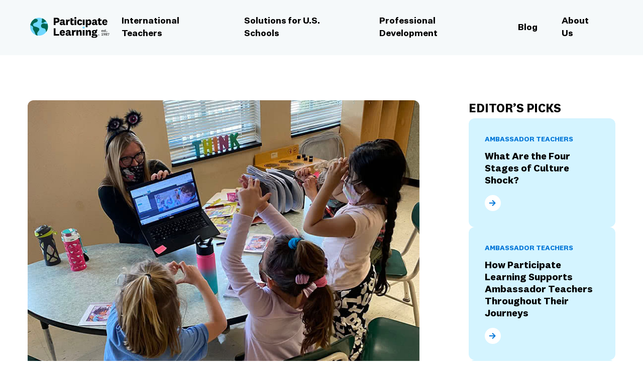

--- FILE ---
content_type: text/html; charset=UTF-8
request_url: https://www.participatelearning.com/blog/five-elements-of-a-successful-classroom-virtual-exchange/
body_size: 26616
content:
<!doctype html>
<html lang="en-US">
  <head>
    <meta charset="utf-8">
<script>
var gform;gform||(document.addEventListener("gform_main_scripts_loaded",function(){gform.scriptsLoaded=!0}),window.addEventListener("DOMContentLoaded",function(){gform.domLoaded=!0}),gform={domLoaded:!1,scriptsLoaded:!1,initializeOnLoaded:function(o){gform.domLoaded&&gform.scriptsLoaded?o():!gform.domLoaded&&gform.scriptsLoaded?window.addEventListener("DOMContentLoaded",o):document.addEventListener("gform_main_scripts_loaded",o)},hooks:{action:{},filter:{}},addAction:function(o,n,r,t){gform.addHook("action",o,n,r,t)},addFilter:function(o,n,r,t){gform.addHook("filter",o,n,r,t)},doAction:function(o){gform.doHook("action",o,arguments)},applyFilters:function(o){return gform.doHook("filter",o,arguments)},removeAction:function(o,n){gform.removeHook("action",o,n)},removeFilter:function(o,n,r){gform.removeHook("filter",o,n,r)},addHook:function(o,n,r,t,i){null==gform.hooks[o][n]&&(gform.hooks[o][n]=[]);var e=gform.hooks[o][n];null==i&&(i=n+"_"+e.length),gform.hooks[o][n].push({tag:i,callable:r,priority:t=null==t?10:t})},doHook:function(n,o,r){var t;if(r=Array.prototype.slice.call(r,1),null!=gform.hooks[n][o]&&((o=gform.hooks[n][o]).sort(function(o,n){return o.priority-n.priority}),o.forEach(function(o){"function"!=typeof(t=o.callable)&&(t=window[t]),"action"==n?t.apply(null,r):r[0]=t.apply(null,r)})),"filter"==n)return r[0]},removeHook:function(o,n,t,i){var r;null!=gform.hooks[o][n]&&(r=(r=gform.hooks[o][n]).filter(function(o,n,r){return!!(null!=i&&i!=o.tag||null!=t&&t!=o.priority)}),gform.hooks[o][n]=r)}});
</script>

    <meta name="viewport" content="width=device-width, initial-scale=1">
    <meta name='robots' content='index, follow, max-image-preview:large, max-snippet:-1, max-video-preview:-1' />

<!-- Google Tag Manager for WordPress by gtm4wp.com -->
<script data-cfasync="false" data-pagespeed-no-defer>
	var gtm4wp_datalayer_name = "dataLayer";
	var dataLayer = dataLayer || [];
</script>
<!-- End Google Tag Manager for WordPress by gtm4wp.com -->
	<!-- This site is optimized with the Yoast SEO Premium plugin v24.6 (Yoast SEO v24.6) - https://yoast.com/wordpress/plugins/seo/ -->
	<title>Elements of a Successful Virtual Exchange</title>
	<meta name="description" content="Classroom virtual exchange activities help students make connections to people from other walks of life all over the world. Read more here." />
	<link rel="canonical" href="https://www.participatelearning.com/blog/five-elements-of-a-successful-classroom-virtual-exchange/" />
	<meta property="og:locale" content="en_US" />
	<meta property="og:type" content="article" />
	<meta property="og:title" content="Elements of a Successful Virtual Exchange" />
	<meta property="og:description" content="Classroom virtual exchange activities help students make connections to people from other walks of life all over the world. Read more here." />
	<meta property="og:url" content="https://www.participatelearning.com/blog/five-elements-of-a-successful-classroom-virtual-exchange/" />
	<meta property="og:site_name" content="Participate Learning" />
	<meta property="article:publisher" content="https://www.facebook.com/participatelearning" />
	<meta property="article:published_time" content="2021-05-25T20:05:21+00:00" />
	<meta property="article:modified_time" content="2025-06-05T18:22:30+00:00" />
	<meta property="og:image" content="https://d2ostr1nawkjr.cloudfront.net/app/uploads/2022/11/26040620/Five-elements-of-a-successful-classroom-virtual-Exchange.jpg" />
	<meta property="og:image:width" content="790" />
	<meta property="og:image:height" content="600" />
	<meta property="og:image:type" content="image/jpeg" />
	<meta name="author" content="Paula Rock" />
	<meta name="twitter:card" content="summary_large_image" />
	<meta name="twitter:creator" content="@ParticipateLrng" />
	<meta name="twitter:site" content="@ParticipateLrng" />
	<meta name="twitter:label1" content="Written by" />
	<meta name="twitter:data1" content="Paula Rock" />
	<meta name="twitter:label2" content="Est. reading time" />
	<meta name="twitter:data2" content="4 minutes" />
	<script type="application/ld+json" class="yoast-schema-graph">{"@context":"https://schema.org","@graph":[{"@type":"WebPage","@id":"https://www.participatelearning.com/blog/five-elements-of-a-successful-classroom-virtual-exchange/","url":"https://www.participatelearning.com/blog/five-elements-of-a-successful-classroom-virtual-exchange/","name":"Elements of a Successful Virtual Exchange","isPartOf":{"@id":"https://www.participatelearning.com/#website"},"primaryImageOfPage":{"@id":"https://www.participatelearning.com/blog/five-elements-of-a-successful-classroom-virtual-exchange/#primaryimage"},"image":{"@id":"https://www.participatelearning.com/blog/five-elements-of-a-successful-classroom-virtual-exchange/#primaryimage"},"thumbnailUrl":"https://d2ostr1nawkjr.cloudfront.net/app/uploads/2022/11/26040620/Five-elements-of-a-successful-classroom-virtual-Exchange.jpg","datePublished":"2021-05-25T20:05:21+00:00","dateModified":"2025-06-05T18:22:30+00:00","author":{"@id":"https://www.participatelearning.com/#/schema/person/3fb8075b949d6c92dd198695b3101574"},"description":"Classroom virtual exchange activities help students make connections to people from other walks of life all over the world. Read more here.","breadcrumb":{"@id":"https://www.participatelearning.com/blog/five-elements-of-a-successful-classroom-virtual-exchange/#breadcrumb"},"inLanguage":"en-US","potentialAction":[{"@type":"ReadAction","target":["https://www.participatelearning.com/blog/five-elements-of-a-successful-classroom-virtual-exchange/"]}]},{"@type":"ImageObject","inLanguage":"en-US","@id":"https://www.participatelearning.com/blog/five-elements-of-a-successful-classroom-virtual-exchange/#primaryimage","url":"https://d2ostr1nawkjr.cloudfront.net/app/uploads/2022/11/26040620/Five-elements-of-a-successful-classroom-virtual-Exchange.jpg","contentUrl":"https://d2ostr1nawkjr.cloudfront.net/app/uploads/2022/11/26040620/Five-elements-of-a-successful-classroom-virtual-Exchange.jpg","width":790,"height":600},{"@type":"BreadcrumbList","@id":"https://www.participatelearning.com/blog/five-elements-of-a-successful-classroom-virtual-exchange/#breadcrumb","itemListElement":[{"@type":"ListItem","position":1,"name":"Blog","item":"https://www.participatelearning.com/blog/"},{"@type":"ListItem","position":2,"name":"Five Elements of a Successful Classroom Virtual Exchange"}]},{"@type":"WebSite","@id":"https://www.participatelearning.com/#website","url":"https://www.participatelearning.com/","name":"Participate Learning","description":"Global Education Since 1987","potentialAction":[{"@type":"SearchAction","target":{"@type":"EntryPoint","urlTemplate":"https://www.participatelearning.com/search/{search_term_string}"},"query-input":{"@type":"PropertyValueSpecification","valueRequired":true,"valueName":"search_term_string"}}],"inLanguage":"en-US"},{"@type":"Person","@id":"https://www.participatelearning.com/#/schema/person/3fb8075b949d6c92dd198695b3101574","name":"Paula Rock","description":"Paula is a Senior Product Marketing Strategist at Participate Learning. She is passionate about the work Participate Learning does to connect students to the world. Meeting international teachers and experiencing the magic of dual language classrooms help her stay grounded in the mission and vision of the organization.","url":"https://www.participatelearning.com/blog/author/paula-rock/"}]}</script>
	<!-- / Yoast SEO Premium plugin. -->


<link rel="amphtml" href="https://www.participatelearning.com/blog/five-elements-of-a-successful-classroom-virtual-exchange/amp/" /><meta name="generator" content="AMP for WP 1.1.9"/><style id='wp-img-auto-sizes-contain-inline-css'>
img:is([sizes=auto i],[sizes^="auto," i]){contain-intrinsic-size:3000px 1500px}
/*# sourceURL=wp-img-auto-sizes-contain-inline-css */
</style>
<link rel="stylesheet" href="/app/themes/participatelearning/public/css/app.34865b.css">
<!-- Google Tag Manager for WordPress by gtm4wp.com -->
<!-- GTM Container placement set to automatic -->
<script data-cfasync="false" data-pagespeed-no-defer>
	var dataLayer_content = {"pagePostType":"post","pagePostType2":"single-post","pageCategory":["career-readiness","global-learning"],"pagePostAuthor":"Paula Rock"};
	dataLayer.push( dataLayer_content );
</script>
<script data-cfasync="false" data-pagespeed-no-defer>
(function(w,d,s,l,i){w[l]=w[l]||[];w[l].push({'gtm.start':
new Date().getTime(),event:'gtm.js'});var f=d.getElementsByTagName(s)[0],
j=d.createElement(s),dl=l!='dataLayer'?'&l='+l:'';j.async=true;j.src=
'//www.googletagmanager.com/gtm.js?id='+i+dl;f.parentNode.insertBefore(j,f);
})(window,document,'script','dataLayer','GTM-N3LLT37');
</script>
<!-- End Google Tag Manager for WordPress by gtm4wp.com --><link rel="icon" href="https://d2ostr1nawkjr.cloudfront.net/app/uploads/2023/04/05111823/cropped-cropped-participatelearning_favicon-1-32x32.webp" sizes="32x32">
<link rel="icon" href="https://d2ostr1nawkjr.cloudfront.net/app/uploads/2023/04/05111823/cropped-cropped-participatelearning_favicon-1-192x192.webp" sizes="192x192">
<link rel="apple-touch-icon" href="https://d2ostr1nawkjr.cloudfront.net/app/uploads/2023/04/05111823/cropped-cropped-participatelearning_favicon-1-180x180.webp">
<meta name="msapplication-TileImage" content="https://d2ostr1nawkjr.cloudfront.net/app/uploads/2023/04/05111823/cropped-cropped-participatelearning_favicon-1-270x270.webp">
		<style id="wp-custom-css">
			.brand img {
	aspect-ratio: 300 / 79;
}

#field_71_3 {
	display: none;
}
.wp-block-emailgate form .gfield {
	margin: 0;
}
@media (min-width: 1024px) {
.wp-block-emailgate .newsletter-form__shortcode .gform_wrapper .gform_body {
	margin-bottom: 0 !important;
}
}
.wp-block-emailgate .gform_wrapper.gravity-theme .gform_footer input {
	margin-bottom: 0;
}

.wp-block-testimonials-grid .flex .flex {width:100%}

.wp-block-section-intro p {
	margin-bottom: 1rem;
}

.wp-block-card {
	padding: 2rem;
	margin-bottom: 2rem;
}

#cards-wrapper .border-b-2 {
	border: none;
}
#cards-wrapper .pb-6 {
	padding: 0;
}

.wp-block-three-columns #title-wrapper {
	font-weight: bold;
	padding: 0;
}

.gform_wrapper {
	display: block!important;
}


@media (min-width: 1280px) {
	.timeline {
		width: 66%;
		margin: auto;
	}
}		</style>
		

    <link rel="preload" as="style" onload="this.onload=null;this.rel='stylesheet'" href="/app/plugins/gravityforms/legacy/css/formreset.min.css">
    <link rel="preload" as="style" onload="this.onload=null;this.rel='stylesheet'" href="/app/plugins/gravityforms/legacy/css/formsmain.min.css">
    <link rel="preload" as="style" onload="this.onload=null;this.rel='stylesheet'" href="/app/plugins/gravityforms/legacy/css/readyclass.min.css">
    <link rel="preload" as="style" onload="this.onload=null;this.rel='stylesheet'" href="/app/plugins/gravityforms/assets/css/dist/basic.min.css?ver=2.6.3.3">
    <link rel="preload" as="style" onload="this.onload=null;this.rel='stylesheet'" href="/app/plugins/gravityforms/assets/css/dist/theme-components.min.css?ver=2.6.3.3">
    <link rel="preload" as="style" onload="this.onload=null;this.rel='stylesheet'" href="/app/plugins/gravityforms/assets/css/dist/theme-ie11.min.css?ver=2.6.3.3">
    <link rel="preload" as="style" onload="this.onload=null;this.rel='stylesheet'" href="/app/plugins/gravityforms/assets/css/dist/theme.min.css?ver=2.6.3.3">

    <link rel="preconnect" href="https://www.googletagmanager.com/">
  <style id='global-styles-inline-css'>
:root{--wp--preset--aspect-ratio--square: 1;--wp--preset--aspect-ratio--4-3: 4/3;--wp--preset--aspect-ratio--3-4: 3/4;--wp--preset--aspect-ratio--3-2: 3/2;--wp--preset--aspect-ratio--2-3: 2/3;--wp--preset--aspect-ratio--16-9: 16/9;--wp--preset--aspect-ratio--9-16: 9/16;--wp--preset--color--black: #000;--wp--preset--color--cyan-bluish-gray: #abb8c3;--wp--preset--color--white: #fff;--wp--preset--color--pale-pink: #f78da7;--wp--preset--color--vivid-red: #cf2e2e;--wp--preset--color--luminous-vivid-orange: #ff6900;--wp--preset--color--luminous-vivid-amber: #fcb900;--wp--preset--color--light-green-cyan: #7bdcb5;--wp--preset--color--vivid-green-cyan: #00d084;--wp--preset--color--pale-cyan-blue: #8ed1fc;--wp--preset--color--vivid-cyan-blue: #0693e3;--wp--preset--color--vivid-purple: #9b51e0;--wp--preset--color--charcoal: #202020;--wp--preset--color--blue: #0377d8;--wp--preset--color--beige: #f3f1ec;--wp--preset--color--red: #df591d;--wp--preset--color--lightred: #f7977c;--wp--preset--color--lightblue: #7bb9e6;--wp--preset--color--lightestblue: #7cd2f7;--wp--preset--color--lightgreen: #98cea8;--wp--preset--color--grayishblue: #dceaf5;--wp--preset--color--alt-grayishblue: #dde2e6;--wp--preset--color--lighterblue: #dff4fd;--wp--preset--color--alt-lightblue: #d4f4ff;--wp--preset--color--darkblue: #172767;--wp--preset--color--darkerblue: #0b3f66;--wp--preset--color--cyan: #6ad4eb;--wp--preset--color--cyan-blue: #075ec7;--wp--preset--color--lightcyan: #f5f9fa;--wp--preset--color--lightercyan: #e7f0f7;--wp--preset--color--grey: #707070;--wp--preset--color--darkgrey: #33322b;--wp--preset--color--purple: #5b6797;--wp--preset--color--lightgray: #8f979f;--wp--preset--color--opaquegray: #8d97a0;--wp--preset--color--alt-opaquegray: #989898;--wp--preset--color--yellow: #f7e253;--wp--preset--color--alt-yellow: #ffe061;--wp--preset--color--alternativeblue: #355372;--wp--preset--color--midgnight-blue: #212a42;--wp--preset--color--clear-sky-blue: #1b75bd;--wp--preset--color--navy-blue: #054586;--wp--preset--color--ice-blue: #e2ecf0;--wp--preset--color--pastel-sky-blue: #d3e9f3;--wp--preset--color--lightergray: #fafafa;--wp--preset--color--slides-gray: #f3f1ed;--wp--preset--gradient--vivid-cyan-blue-to-vivid-purple: linear-gradient(135deg,rgb(6,147,227) 0%,rgb(155,81,224) 100%);--wp--preset--gradient--light-green-cyan-to-vivid-green-cyan: linear-gradient(135deg,rgb(122,220,180) 0%,rgb(0,208,130) 100%);--wp--preset--gradient--luminous-vivid-amber-to-luminous-vivid-orange: linear-gradient(135deg,rgb(252,185,0) 0%,rgb(255,105,0) 100%);--wp--preset--gradient--luminous-vivid-orange-to-vivid-red: linear-gradient(135deg,rgb(255,105,0) 0%,rgb(207,46,46) 100%);--wp--preset--gradient--very-light-gray-to-cyan-bluish-gray: linear-gradient(135deg,rgb(238,238,238) 0%,rgb(169,184,195) 100%);--wp--preset--gradient--cool-to-warm-spectrum: linear-gradient(135deg,rgb(74,234,220) 0%,rgb(151,120,209) 20%,rgb(207,42,186) 40%,rgb(238,44,130) 60%,rgb(251,105,98) 80%,rgb(254,248,76) 100%);--wp--preset--gradient--blush-light-purple: linear-gradient(135deg,rgb(255,206,236) 0%,rgb(152,150,240) 100%);--wp--preset--gradient--blush-bordeaux: linear-gradient(135deg,rgb(254,205,165) 0%,rgb(254,45,45) 50%,rgb(107,0,62) 100%);--wp--preset--gradient--luminous-dusk: linear-gradient(135deg,rgb(255,203,112) 0%,rgb(199,81,192) 50%,rgb(65,88,208) 100%);--wp--preset--gradient--pale-ocean: linear-gradient(135deg,rgb(255,245,203) 0%,rgb(182,227,212) 50%,rgb(51,167,181) 100%);--wp--preset--gradient--electric-grass: linear-gradient(135deg,rgb(202,248,128) 0%,rgb(113,206,126) 100%);--wp--preset--gradient--midnight: linear-gradient(135deg,rgb(2,3,129) 0%,rgb(40,116,252) 100%);--wp--preset--font-size--small: 13px;--wp--preset--font-size--medium: 20px;--wp--preset--font-size--large: 36px;--wp--preset--font-size--x-large: 42px;--wp--preset--font-size--xs: 13px;--wp--preset--font-size--sm: 14px;--wp--preset--font-size--base: 15px;--wp--preset--font-size--lg: 16px;--wp--preset--font-size--xl: 17px;--wp--preset--font-size--2-xl: 18px;--wp--preset--font-size--3-xl: 20px;--wp--preset--font-size--4-xl: 23px;--wp--preset--font-size--5-xl: 24px;--wp--preset--font-size--6-xl: 26px;--wp--preset--font-size--7-xl: 28px;--wp--preset--font-size--8-xl: 30px;--wp--preset--font-size--9-xl: 32px;--wp--preset--font-size--9-xxl: 36px;--wp--preset--font-size--10-xl: 39px;--wp--preset--font-size--11-xl: 42px;--wp--preset--font-size--12-xl: 54px;--wp--preset--font-size--13-xl: 64px;--wp--preset--font-family--usans: UntitledSans,sans-serif;--wp--preset--font-family--userif: UntitledSerif,serif;--wp--preset--font-family--national: National,sans-serif;--wp--preset--spacing--20: 0.44rem;--wp--preset--spacing--30: 0.67rem;--wp--preset--spacing--40: 1rem;--wp--preset--spacing--50: 1.5rem;--wp--preset--spacing--60: 2.25rem;--wp--preset--spacing--70: 3.38rem;--wp--preset--spacing--80: 5.06rem;--wp--preset--shadow--natural: 6px 6px 9px rgba(0, 0, 0, 0.2);--wp--preset--shadow--deep: 12px 12px 50px rgba(0, 0, 0, 0.4);--wp--preset--shadow--sharp: 6px 6px 0px rgba(0, 0, 0, 0.2);--wp--preset--shadow--outlined: 6px 6px 0px -3px rgb(255, 255, 255), 6px 6px rgb(0, 0, 0);--wp--preset--shadow--crisp: 6px 6px 0px rgb(0, 0, 0);}:root { --wp--style--global--content-size: 100%;--wp--style--global--wide-size: 100%; }:where(body) { margin: 0; }.wp-site-blocks > .alignleft { float: left; margin-right: 2em; }.wp-site-blocks > .alignright { float: right; margin-left: 2em; }.wp-site-blocks > .aligncenter { justify-content: center; margin-left: auto; margin-right: auto; }:where(.is-layout-flex){gap: 0.5em;}:where(.is-layout-grid){gap: 0.5em;}.is-layout-flow > .alignleft{float: left;margin-inline-start: 0;margin-inline-end: 2em;}.is-layout-flow > .alignright{float: right;margin-inline-start: 2em;margin-inline-end: 0;}.is-layout-flow > .aligncenter{margin-left: auto !important;margin-right: auto !important;}.is-layout-constrained > .alignleft{float: left;margin-inline-start: 0;margin-inline-end: 2em;}.is-layout-constrained > .alignright{float: right;margin-inline-start: 2em;margin-inline-end: 0;}.is-layout-constrained > .aligncenter{margin-left: auto !important;margin-right: auto !important;}.is-layout-constrained > :where(:not(.alignleft):not(.alignright):not(.alignfull)){max-width: var(--wp--style--global--content-size);margin-left: auto !important;margin-right: auto !important;}.is-layout-constrained > .alignwide{max-width: var(--wp--style--global--wide-size);}body .is-layout-flex{display: flex;}.is-layout-flex{flex-wrap: wrap;align-items: center;}.is-layout-flex > :is(*, div){margin: 0;}body .is-layout-grid{display: grid;}.is-layout-grid > :is(*, div){margin: 0;}body{padding-top: 0px;padding-right: 0px;padding-bottom: 0px;padding-left: 0px;}a:where(:not(.wp-element-button)){text-decoration: underline;}:root :where(.wp-element-button, .wp-block-button__link){background-color: #32373c;border-width: 0;color: #fff;font-family: inherit;font-size: inherit;font-style: inherit;font-weight: inherit;letter-spacing: inherit;line-height: inherit;padding-top: calc(0.667em + 2px);padding-right: calc(1.333em + 2px);padding-bottom: calc(0.667em + 2px);padding-left: calc(1.333em + 2px);text-decoration: none;text-transform: inherit;}.has-black-color{color: var(--wp--preset--color--black) !important;}.has-cyan-bluish-gray-color{color: var(--wp--preset--color--cyan-bluish-gray) !important;}.has-white-color{color: var(--wp--preset--color--white) !important;}.has-pale-pink-color{color: var(--wp--preset--color--pale-pink) !important;}.has-vivid-red-color{color: var(--wp--preset--color--vivid-red) !important;}.has-luminous-vivid-orange-color{color: var(--wp--preset--color--luminous-vivid-orange) !important;}.has-luminous-vivid-amber-color{color: var(--wp--preset--color--luminous-vivid-amber) !important;}.has-light-green-cyan-color{color: var(--wp--preset--color--light-green-cyan) !important;}.has-vivid-green-cyan-color{color: var(--wp--preset--color--vivid-green-cyan) !important;}.has-pale-cyan-blue-color{color: var(--wp--preset--color--pale-cyan-blue) !important;}.has-vivid-cyan-blue-color{color: var(--wp--preset--color--vivid-cyan-blue) !important;}.has-vivid-purple-color{color: var(--wp--preset--color--vivid-purple) !important;}.has-charcoal-color{color: var(--wp--preset--color--charcoal) !important;}.has-blue-color{color: var(--wp--preset--color--blue) !important;}.has-beige-color{color: var(--wp--preset--color--beige) !important;}.has-red-color{color: var(--wp--preset--color--red) !important;}.has-lightred-color{color: var(--wp--preset--color--lightred) !important;}.has-lightblue-color{color: var(--wp--preset--color--lightblue) !important;}.has-lightestblue-color{color: var(--wp--preset--color--lightestblue) !important;}.has-lightgreen-color{color: var(--wp--preset--color--lightgreen) !important;}.has-grayishblue-color{color: var(--wp--preset--color--grayishblue) !important;}.has-alt-grayishblue-color{color: var(--wp--preset--color--alt-grayishblue) !important;}.has-lighterblue-color{color: var(--wp--preset--color--lighterblue) !important;}.has-alt-lightblue-color{color: var(--wp--preset--color--alt-lightblue) !important;}.has-darkblue-color{color: var(--wp--preset--color--darkblue) !important;}.has-darkerblue-color{color: var(--wp--preset--color--darkerblue) !important;}.has-cyan-color{color: var(--wp--preset--color--cyan) !important;}.has-cyan-blue-color{color: var(--wp--preset--color--cyan-blue) !important;}.has-lightcyan-color{color: var(--wp--preset--color--lightcyan) !important;}.has-lightercyan-color{color: var(--wp--preset--color--lightercyan) !important;}.has-grey-color{color: var(--wp--preset--color--grey) !important;}.has-darkgrey-color{color: var(--wp--preset--color--darkgrey) !important;}.has-purple-color{color: var(--wp--preset--color--purple) !important;}.has-lightgray-color{color: var(--wp--preset--color--lightgray) !important;}.has-opaquegray-color{color: var(--wp--preset--color--opaquegray) !important;}.has-alt-opaquegray-color{color: var(--wp--preset--color--alt-opaquegray) !important;}.has-yellow-color{color: var(--wp--preset--color--yellow) !important;}.has-alt-yellow-color{color: var(--wp--preset--color--alt-yellow) !important;}.has-alternativeblue-color{color: var(--wp--preset--color--alternativeblue) !important;}.has-midgnight-blue-color{color: var(--wp--preset--color--midgnight-blue) !important;}.has-clear-sky-blue-color{color: var(--wp--preset--color--clear-sky-blue) !important;}.has-navy-blue-color{color: var(--wp--preset--color--navy-blue) !important;}.has-ice-blue-color{color: var(--wp--preset--color--ice-blue) !important;}.has-pastel-sky-blue-color{color: var(--wp--preset--color--pastel-sky-blue) !important;}.has-lightergray-color{color: var(--wp--preset--color--lightergray) !important;}.has-slides-gray-color{color: var(--wp--preset--color--slides-gray) !important;}.has-black-background-color{background-color: var(--wp--preset--color--black) !important;}.has-cyan-bluish-gray-background-color{background-color: var(--wp--preset--color--cyan-bluish-gray) !important;}.has-white-background-color{background-color: var(--wp--preset--color--white) !important;}.has-pale-pink-background-color{background-color: var(--wp--preset--color--pale-pink) !important;}.has-vivid-red-background-color{background-color: var(--wp--preset--color--vivid-red) !important;}.has-luminous-vivid-orange-background-color{background-color: var(--wp--preset--color--luminous-vivid-orange) !important;}.has-luminous-vivid-amber-background-color{background-color: var(--wp--preset--color--luminous-vivid-amber) !important;}.has-light-green-cyan-background-color{background-color: var(--wp--preset--color--light-green-cyan) !important;}.has-vivid-green-cyan-background-color{background-color: var(--wp--preset--color--vivid-green-cyan) !important;}.has-pale-cyan-blue-background-color{background-color: var(--wp--preset--color--pale-cyan-blue) !important;}.has-vivid-cyan-blue-background-color{background-color: var(--wp--preset--color--vivid-cyan-blue) !important;}.has-vivid-purple-background-color{background-color: var(--wp--preset--color--vivid-purple) !important;}.has-charcoal-background-color{background-color: var(--wp--preset--color--charcoal) !important;}.has-blue-background-color{background-color: var(--wp--preset--color--blue) !important;}.has-beige-background-color{background-color: var(--wp--preset--color--beige) !important;}.has-red-background-color{background-color: var(--wp--preset--color--red) !important;}.has-lightred-background-color{background-color: var(--wp--preset--color--lightred) !important;}.has-lightblue-background-color{background-color: var(--wp--preset--color--lightblue) !important;}.has-lightestblue-background-color{background-color: var(--wp--preset--color--lightestblue) !important;}.has-lightgreen-background-color{background-color: var(--wp--preset--color--lightgreen) !important;}.has-grayishblue-background-color{background-color: var(--wp--preset--color--grayishblue) !important;}.has-alt-grayishblue-background-color{background-color: var(--wp--preset--color--alt-grayishblue) !important;}.has-lighterblue-background-color{background-color: var(--wp--preset--color--lighterblue) !important;}.has-alt-lightblue-background-color{background-color: var(--wp--preset--color--alt-lightblue) !important;}.has-darkblue-background-color{background-color: var(--wp--preset--color--darkblue) !important;}.has-darkerblue-background-color{background-color: var(--wp--preset--color--darkerblue) !important;}.has-cyan-background-color{background-color: var(--wp--preset--color--cyan) !important;}.has-cyan-blue-background-color{background-color: var(--wp--preset--color--cyan-blue) !important;}.has-lightcyan-background-color{background-color: var(--wp--preset--color--lightcyan) !important;}.has-lightercyan-background-color{background-color: var(--wp--preset--color--lightercyan) !important;}.has-grey-background-color{background-color: var(--wp--preset--color--grey) !important;}.has-darkgrey-background-color{background-color: var(--wp--preset--color--darkgrey) !important;}.has-purple-background-color{background-color: var(--wp--preset--color--purple) !important;}.has-lightgray-background-color{background-color: var(--wp--preset--color--lightgray) !important;}.has-opaquegray-background-color{background-color: var(--wp--preset--color--opaquegray) !important;}.has-alt-opaquegray-background-color{background-color: var(--wp--preset--color--alt-opaquegray) !important;}.has-yellow-background-color{background-color: var(--wp--preset--color--yellow) !important;}.has-alt-yellow-background-color{background-color: var(--wp--preset--color--alt-yellow) !important;}.has-alternativeblue-background-color{background-color: var(--wp--preset--color--alternativeblue) !important;}.has-midgnight-blue-background-color{background-color: var(--wp--preset--color--midgnight-blue) !important;}.has-clear-sky-blue-background-color{background-color: var(--wp--preset--color--clear-sky-blue) !important;}.has-navy-blue-background-color{background-color: var(--wp--preset--color--navy-blue) !important;}.has-ice-blue-background-color{background-color: var(--wp--preset--color--ice-blue) !important;}.has-pastel-sky-blue-background-color{background-color: var(--wp--preset--color--pastel-sky-blue) !important;}.has-lightergray-background-color{background-color: var(--wp--preset--color--lightergray) !important;}.has-slides-gray-background-color{background-color: var(--wp--preset--color--slides-gray) !important;}.has-black-border-color{border-color: var(--wp--preset--color--black) !important;}.has-cyan-bluish-gray-border-color{border-color: var(--wp--preset--color--cyan-bluish-gray) !important;}.has-white-border-color{border-color: var(--wp--preset--color--white) !important;}.has-pale-pink-border-color{border-color: var(--wp--preset--color--pale-pink) !important;}.has-vivid-red-border-color{border-color: var(--wp--preset--color--vivid-red) !important;}.has-luminous-vivid-orange-border-color{border-color: var(--wp--preset--color--luminous-vivid-orange) !important;}.has-luminous-vivid-amber-border-color{border-color: var(--wp--preset--color--luminous-vivid-amber) !important;}.has-light-green-cyan-border-color{border-color: var(--wp--preset--color--light-green-cyan) !important;}.has-vivid-green-cyan-border-color{border-color: var(--wp--preset--color--vivid-green-cyan) !important;}.has-pale-cyan-blue-border-color{border-color: var(--wp--preset--color--pale-cyan-blue) !important;}.has-vivid-cyan-blue-border-color{border-color: var(--wp--preset--color--vivid-cyan-blue) !important;}.has-vivid-purple-border-color{border-color: var(--wp--preset--color--vivid-purple) !important;}.has-charcoal-border-color{border-color: var(--wp--preset--color--charcoal) !important;}.has-blue-border-color{border-color: var(--wp--preset--color--blue) !important;}.has-beige-border-color{border-color: var(--wp--preset--color--beige) !important;}.has-red-border-color{border-color: var(--wp--preset--color--red) !important;}.has-lightred-border-color{border-color: var(--wp--preset--color--lightred) !important;}.has-lightblue-border-color{border-color: var(--wp--preset--color--lightblue) !important;}.has-lightestblue-border-color{border-color: var(--wp--preset--color--lightestblue) !important;}.has-lightgreen-border-color{border-color: var(--wp--preset--color--lightgreen) !important;}.has-grayishblue-border-color{border-color: var(--wp--preset--color--grayishblue) !important;}.has-alt-grayishblue-border-color{border-color: var(--wp--preset--color--alt-grayishblue) !important;}.has-lighterblue-border-color{border-color: var(--wp--preset--color--lighterblue) !important;}.has-alt-lightblue-border-color{border-color: var(--wp--preset--color--alt-lightblue) !important;}.has-darkblue-border-color{border-color: var(--wp--preset--color--darkblue) !important;}.has-darkerblue-border-color{border-color: var(--wp--preset--color--darkerblue) !important;}.has-cyan-border-color{border-color: var(--wp--preset--color--cyan) !important;}.has-cyan-blue-border-color{border-color: var(--wp--preset--color--cyan-blue) !important;}.has-lightcyan-border-color{border-color: var(--wp--preset--color--lightcyan) !important;}.has-lightercyan-border-color{border-color: var(--wp--preset--color--lightercyan) !important;}.has-grey-border-color{border-color: var(--wp--preset--color--grey) !important;}.has-darkgrey-border-color{border-color: var(--wp--preset--color--darkgrey) !important;}.has-purple-border-color{border-color: var(--wp--preset--color--purple) !important;}.has-lightgray-border-color{border-color: var(--wp--preset--color--lightgray) !important;}.has-opaquegray-border-color{border-color: var(--wp--preset--color--opaquegray) !important;}.has-alt-opaquegray-border-color{border-color: var(--wp--preset--color--alt-opaquegray) !important;}.has-yellow-border-color{border-color: var(--wp--preset--color--yellow) !important;}.has-alt-yellow-border-color{border-color: var(--wp--preset--color--alt-yellow) !important;}.has-alternativeblue-border-color{border-color: var(--wp--preset--color--alternativeblue) !important;}.has-midgnight-blue-border-color{border-color: var(--wp--preset--color--midgnight-blue) !important;}.has-clear-sky-blue-border-color{border-color: var(--wp--preset--color--clear-sky-blue) !important;}.has-navy-blue-border-color{border-color: var(--wp--preset--color--navy-blue) !important;}.has-ice-blue-border-color{border-color: var(--wp--preset--color--ice-blue) !important;}.has-pastel-sky-blue-border-color{border-color: var(--wp--preset--color--pastel-sky-blue) !important;}.has-lightergray-border-color{border-color: var(--wp--preset--color--lightergray) !important;}.has-slides-gray-border-color{border-color: var(--wp--preset--color--slides-gray) !important;}.has-vivid-cyan-blue-to-vivid-purple-gradient-background{background: var(--wp--preset--gradient--vivid-cyan-blue-to-vivid-purple) !important;}.has-light-green-cyan-to-vivid-green-cyan-gradient-background{background: var(--wp--preset--gradient--light-green-cyan-to-vivid-green-cyan) !important;}.has-luminous-vivid-amber-to-luminous-vivid-orange-gradient-background{background: var(--wp--preset--gradient--luminous-vivid-amber-to-luminous-vivid-orange) !important;}.has-luminous-vivid-orange-to-vivid-red-gradient-background{background: var(--wp--preset--gradient--luminous-vivid-orange-to-vivid-red) !important;}.has-very-light-gray-to-cyan-bluish-gray-gradient-background{background: var(--wp--preset--gradient--very-light-gray-to-cyan-bluish-gray) !important;}.has-cool-to-warm-spectrum-gradient-background{background: var(--wp--preset--gradient--cool-to-warm-spectrum) !important;}.has-blush-light-purple-gradient-background{background: var(--wp--preset--gradient--blush-light-purple) !important;}.has-blush-bordeaux-gradient-background{background: var(--wp--preset--gradient--blush-bordeaux) !important;}.has-luminous-dusk-gradient-background{background: var(--wp--preset--gradient--luminous-dusk) !important;}.has-pale-ocean-gradient-background{background: var(--wp--preset--gradient--pale-ocean) !important;}.has-electric-grass-gradient-background{background: var(--wp--preset--gradient--electric-grass) !important;}.has-midnight-gradient-background{background: var(--wp--preset--gradient--midnight) !important;}.has-small-font-size{font-size: var(--wp--preset--font-size--small) !important;}.has-medium-font-size{font-size: var(--wp--preset--font-size--medium) !important;}.has-large-font-size{font-size: var(--wp--preset--font-size--large) !important;}.has-x-large-font-size{font-size: var(--wp--preset--font-size--x-large) !important;}.has-xs-font-size{font-size: var(--wp--preset--font-size--xs) !important;}.has-sm-font-size{font-size: var(--wp--preset--font-size--sm) !important;}.has-base-font-size{font-size: var(--wp--preset--font-size--base) !important;}.has-lg-font-size{font-size: var(--wp--preset--font-size--lg) !important;}.has-xl-font-size{font-size: var(--wp--preset--font-size--xl) !important;}.has-2-xl-font-size{font-size: var(--wp--preset--font-size--2-xl) !important;}.has-3-xl-font-size{font-size: var(--wp--preset--font-size--3-xl) !important;}.has-4-xl-font-size{font-size: var(--wp--preset--font-size--4-xl) !important;}.has-5-xl-font-size{font-size: var(--wp--preset--font-size--5-xl) !important;}.has-6-xl-font-size{font-size: var(--wp--preset--font-size--6-xl) !important;}.has-7-xl-font-size{font-size: var(--wp--preset--font-size--7-xl) !important;}.has-8-xl-font-size{font-size: var(--wp--preset--font-size--8-xl) !important;}.has-9-xl-font-size{font-size: var(--wp--preset--font-size--9-xl) !important;}.has-9-xxl-font-size{font-size: var(--wp--preset--font-size--9-xxl) !important;}.has-10-xl-font-size{font-size: var(--wp--preset--font-size--10-xl) !important;}.has-11-xl-font-size{font-size: var(--wp--preset--font-size--11-xl) !important;}.has-12-xl-font-size{font-size: var(--wp--preset--font-size--12-xl) !important;}.has-13-xl-font-size{font-size: var(--wp--preset--font-size--13-xl) !important;}.has-usans-font-family{font-family: var(--wp--preset--font-family--usans) !important;}.has-userif-font-family{font-family: var(--wp--preset--font-family--userif) !important;}.has-national-font-family{font-family: var(--wp--preset--font-family--national) !important;}
/*# sourceURL=global-styles-inline-css */
</style>
<link rel="stylesheet" href="/wp/wp-includes/css/dashicons.min.css?ver=6.9"><link rel="stylesheet" href="/app/plugins/publishpress-authors-pro/lib/vendor/publishpress/publishpress-authors/src/assets/css/multiple-authors-widget.css?ver=4.7.6"><style id='multiple-authors-widget-css-inline-css'>
:root { --ppa-color-scheme: #655997; --ppa-color-scheme-active: #514779; }
/*# sourceURL=multiple-authors-widget-css-inline-css */
</style>
<link rel="stylesheet" href="https://cdnjs.cloudflare.com/ajax/libs/font-awesome/6.7.1/css/all.min.css?ver=4.7.6"></head>

  <body class="wp-singular post-template-default single single-post postid-3064 single-format-standard wp-embed-responsive wp-theme-participatelearning five-elements-of-a-successful-classroom-virtual-exchange">
    
<!-- GTM Container placement set to automatic -->
<!-- Google Tag Manager (noscript) -->
				<noscript><iframe src="https://www.googletagmanager.com/ns.html?id=GTM-N3LLT37" height="0" width="0" style="display:none;visibility:hidden" aria-hidden="true"></iframe></noscript>
<!-- End Google Tag Manager (noscript) -->    
    <div id="app">
      <a class="sr-only focus:not-sr-only" href="#main">
  Skip to content
</a>

<header class="banner bg-lightcyan relative">
  <div class="px-5 lg:px-15">
    <div class="flex justify-between lg:justify-start lg:gap-x-8 py-4 lg:py-0">
      <a class="brand flex items-center no-underline text-black" href="https://www.participatelearning.com/" aria-label="Participate Learning Home">
                  <img src="https://d2ostr1nawkjr.cloudfront.net/app/uploads/2024/01/23122407/PL-logo-established-1987-digital-final_RGBcrop.svg" class="w-40" alt="Participate Learning logo, established in 1987" loading="lazy" decoding="async" />
              </a>
    
      <nav class="nav-primary hidden lg:flex grow" aria-label="Primary Navigation">
        <div class="hidden md:flex grow">
  <ul class="flex items-center justify-center m-0 p-0 md:px-2 lg:p-0 grow">
                
                    <li class="nav-item  has-children  list-none font-usans font-bold xl:text-xl text-darkgrey lg:cursor-pointer hover:bg-ice-blue ">
                        <a class="nav-item__label block px-3 pt-7 pb-7.5 md:px-2 lg:px-3 xl:px-6 xl:pt-7.5 text-black no-underline" href="https://www.participatelearning.com/international-teachers/teach-in-the-usa/">
                International Teachers
            </a>
                        
                    <div class="nav-item__submenu bg-pastel-sky-blue absolute top-full md:pt-6 md:pb-5 left-0 w-full z-40">
              <div class="flex items-center justify-center">
                                      <div class="nav-item__submenu-item md:px-8 md:first-of-type:pl-8 md:last-of-type:pr-8 lg:px-13.5 border-r border-navy-blue lg:first-of-type:pr-13.5 lg:last-of-type:pl-13.5 last-of-type:border-none">
                        <a class="submenu-item relative no-underline" href="https://www.participatelearning.com/international-teachers/teaching-positions/">
                          <div class="title text-navy-blue flex gap-8 font-national font-bold text-lg tracking-wide">
                            <h4>
                                Positions
                            </h4>
                          </div>
                        </a>
                    </div>
                                      <div class="nav-item__submenu-item md:px-8 md:first-of-type:pl-8 md:last-of-type:pr-8 lg:px-13.5 border-r border-navy-blue lg:first-of-type:pr-13.5 lg:last-of-type:pl-13.5 last-of-type:border-none">
                        <a class="submenu-item relative no-underline" href="https://www.participatelearning.com/faq/">
                          <div class="title text-navy-blue flex gap-8 font-national font-bold text-lg tracking-wide">
                            <h4>
                                FAQ
                            </h4>
                          </div>
                        </a>
                    </div>
                                      <div class="nav-item__submenu-item md:px-8 md:first-of-type:pl-8 md:last-of-type:pr-8 lg:px-13.5 border-r border-navy-blue lg:first-of-type:pr-13.5 lg:last-of-type:pl-13.5 last-of-type:border-none">
                        <a class="submenu-item relative no-underline" href="https://www.participatelearning.com/international-teachers/teacher-support-and-benefits/">
                          <div class="title text-navy-blue flex gap-8 font-national font-bold text-lg tracking-wide">
                            <h4>
                                Support
                            </h4>
                          </div>
                        </a>
                    </div>
                                      <div class="nav-item__submenu-item md:px-8 md:first-of-type:pl-8 md:last-of-type:pr-8 lg:px-13.5 border-r border-navy-blue lg:first-of-type:pr-13.5 lg:last-of-type:pl-13.5 last-of-type:border-none">
                        <a class="submenu-item relative no-underline" href="https://www.participatelearning.com/international-teachers/teaching-stories/">
                          <div class="title text-navy-blue flex gap-8 font-national font-bold text-lg tracking-wide">
                            <h4>
                                Stories
                            </h4>
                          </div>
                        </a>
                    </div>
                                      <div class="nav-item__submenu-item md:px-8 md:first-of-type:pl-8 md:last-of-type:pr-8 lg:px-13.5 border-r border-navy-blue lg:first-of-type:pr-13.5 lg:last-of-type:pl-13.5 last-of-type:border-none">
                        <a class="submenu-item relative no-underline" href="https://www.participatelearning.com/international-teachers/apply/">
                          <div class="title text-navy-blue flex gap-8 font-national font-bold text-lg tracking-wide">
                            <h4>
                                Apply to Teach
                            </h4>
                          </div>
                        </a>
                    </div>
                                </div>
          </div>
                </li>
                
                    <li class="nav-item  has-children  list-none font-usans font-bold xl:text-xl text-darkgrey lg:cursor-pointer hover:bg-ice-blue ">
                        <a class="nav-item__label block px-3 pt-7 pb-7.5 md:px-2 lg:px-3 xl:px-6 xl:pt-7.5 text-black no-underline" href="https://www.participatelearning.com/solutions-for-schools/">
                Solutions for U.S. Schools
            </a>
                        
                    <div class="nav-item__submenu bg-pastel-sky-blue absolute top-full md:pt-6 md:pb-5 left-0 w-full z-40">
              <div class="flex items-center justify-center">
                                      <div class="nav-item__submenu-item md:px-8 md:first-of-type:pl-8 md:last-of-type:pr-8 lg:px-13.5 border-r border-navy-blue lg:first-of-type:pr-13.5 lg:last-of-type:pl-13.5 last-of-type:border-none">
                        <a class="submenu-item relative no-underline" href="https://www.participatelearning.com/solutions-for-schools/global-leaders/">
                          <div class="title text-navy-blue flex gap-8 font-national font-bold text-lg tracking-wide">
                            <h4>
                                Global Leaders
                            </h4>
                          </div>
                        </a>
                    </div>
                                      <div class="nav-item__submenu-item md:px-8 md:first-of-type:pl-8 md:last-of-type:pr-8 lg:px-13.5 border-r border-navy-blue lg:first-of-type:pr-13.5 lg:last-of-type:pl-13.5 last-of-type:border-none">
                        <a class="submenu-item relative no-underline" href="https://www.participatelearning.com/solutions-for-schools/k-5-dual-language/">
                          <div class="title text-navy-blue flex gap-8 font-national font-bold text-lg tracking-wide">
                            <h4>
                                K-5 Dual Language
                            </h4>
                          </div>
                        </a>
                    </div>
                                      <div class="nav-item__submenu-item md:px-8 md:first-of-type:pl-8 md:last-of-type:pr-8 lg:px-13.5 border-r border-navy-blue lg:first-of-type:pr-13.5 lg:last-of-type:pl-13.5 last-of-type:border-none">
                        <a class="submenu-item relative no-underline" href="https://www.participatelearning.com/solutions-for-schools/middle-school-immersion/">
                          <div class="title text-navy-blue flex gap-8 font-national font-bold text-lg tracking-wide">
                            <h4>
                                Middle School Immersion
                            </h4>
                          </div>
                        </a>
                    </div>
                                      <div class="nav-item__submenu-item md:px-8 md:first-of-type:pl-8 md:last-of-type:pr-8 lg:px-13.5 border-r border-navy-blue lg:first-of-type:pr-13.5 lg:last-of-type:pl-13.5 last-of-type:border-none">
                        <a class="submenu-item relative no-underline" href="https://www.participatelearning.com/solutions-for-schools/ambassador-teachers/">
                          <div class="title text-navy-blue flex gap-8 font-national font-bold text-lg tracking-wide">
                            <h4>
                                Ambassador Teachers
                            </h4>
                          </div>
                        </a>
                    </div>
                                </div>
          </div>
                </li>
                
                    <li class="nav-item  has-children  list-none font-usans font-bold xl:text-xl text-darkgrey lg:cursor-pointer hover:bg-ice-blue ">
                        <a class="nav-item__label block px-3 pt-7 pb-7.5 md:px-2 lg:px-3 xl:px-6 xl:pt-7.5 text-black no-underline" href="https://www.participatelearning.com/professional-development/">
                Professional Development
            </a>
                        
                    <div class="nav-item__submenu bg-pastel-sky-blue absolute top-full md:pt-6 md:pb-5 left-0 w-full z-40">
              <div class="flex items-center justify-center">
                                      <div class="nav-item__submenu-item md:px-8 md:first-of-type:pl-8 md:last-of-type:pr-8 lg:px-13.5 border-r border-navy-blue lg:first-of-type:pr-13.5 lg:last-of-type:pl-13.5 last-of-type:border-none">
                        <a class="submenu-item relative no-underline" href="https://www.participatelearning.com/professional-development/global-leaders-teacher-fellowship/">
                          <div class="title text-navy-blue flex gap-8 font-national font-bold text-lg tracking-wide">
                            <h4>
                                Global Leaders Teacher Fellowship
                            </h4>
                          </div>
                        </a>
                    </div>
                                      <div class="nav-item__submenu-item md:px-8 md:first-of-type:pl-8 md:last-of-type:pr-8 lg:px-13.5 border-r border-navy-blue lg:first-of-type:pr-13.5 lg:last-of-type:pl-13.5 last-of-type:border-none">
                        <a class="submenu-item relative no-underline" href="https://www.participatelearning.com/professional-development/dual-language-mastery-program/">
                          <div class="title text-navy-blue flex gap-8 font-national font-bold text-lg tracking-wide">
                            <h4>
                                Dual Language Mastery Program
                            </h4>
                          </div>
                        </a>
                    </div>
                                </div>
          </div>
                </li>
                
                    <li class="nav-item  list-none font-usans font-bold xl:text-xl text-darkgrey lg:cursor-pointer hover:bg-ice-blue ">
                        <a class="nav-item__label block px-3 pt-7 pb-7.5 md:px-2 lg:px-3 xl:px-6 xl:pt-7.5 text-black no-underline" href="https://www.participatelearning.com/blog/">
                Blog
            </a>
                        
                </li>
                
                    <li class="nav-item  list-none font-usans font-bold xl:text-xl text-darkgrey lg:cursor-pointer hover:bg-ice-blue ">
                        <a class="nav-item__label block px-3 pt-7 pb-7.5 md:px-2 lg:px-3 xl:px-6 xl:pt-7.5 text-black no-underline" href="https://www.participatelearning.com/about-us/">
                About Us
            </a>
                        
                </li>
                
                              <li class="nav-item list-none font-usans font-bold xl:text-xl text-darkgrey lg:cursor-pointer ml-auto ">
            <div class="nav-button hidden">
  <a id="" class="w-fit  flex gap-3 items-center text-center whitespace-nowrap font-national font-bold rounded-5xl no-underline text-white bg-blue py-4 px-9 md:px-11 text-base lg:text-2xl" href="https://www.participatelearning.com/international-teachers/apply/" target="_self">
    Apply Now
      </a>
</div>
            
                </li>
        </ul>
</div>
<div class="md:hidden absolute top-full w-full h-screen bg-white z-40">
  <ul class="flex flex-col m-0 p-0">
          <li class="nav-item list-none font-usans font-bold text-xl text-darkgrey px-9 first:pt-9 last:pb-8 pt-4 pb-5 ">
          
                      <span class="flex gap-4 items-center">
              International Teachers
                              <svg xmlns="http://www.w3.org/2000/svg" width="9.504" height="17" viewBox="0 0 9.504 17">
  <path id="chevrondown" d="M24.195,34.213a1,1,0,0,1-1.414,0l-7.5-7.5A1,1,0,1,1,16.7,25.295l6.793,6.8,6.793-6.8a1,1,0,1,1,1.414,1.415Z" transform="translate(-25.002 31.988) rotate(-90)" fill="#218ce5" fill-rule="evenodd"/>
</svg>                          </span>

          
  
                    <div class="nav-item__submenu hidden absolute top-0 left-0 w-full h-screen">
            <div class="bg-white px-5 pt-8 pb-7">
              <p class="nav-item__backbutton flex gap-2 items-center text-xl font-bold font-national tracking-wide">
                <span class="rotate-180">
                  <svg xmlns="http://www.w3.org/2000/svg" width="9.504" height="17" viewBox="0 0 9.504 17">
  <path id="chevrondown" d="M24.195,34.213a1,1,0,0,1-1.414,0l-7.5-7.5A1,1,0,1,1,16.7,25.295l6.793,6.8,6.793-6.8a1,1,0,1,1,1.414,1.415Z" transform="translate(-25.002 31.988) rotate(-90)" fill="#218ce5" fill-rule="evenodd"/>
</svg>                </span>
                  International Teachers
              </p>
            </div>
                          <div class="pt-7 pb-7.5 px-10 bg-pastel-sky-blue submenu-item">
                  <div class="submenu-item relative">
                      <div class="title mb-3 font-national font-bold text-2xl">
                        <a href="https://www.participatelearning.com/international-teachers/teaching-positions/" class="flex gap-8 text-black no-underline">
                            <h4 class="tracking-wide">
                                Positions
                            </h4>
                          </a>
                      </div>
                  </div>
              </div>
                          <div class="pt-7 pb-7.5 px-10 bg-pastel-sky-blue submenu-item">
                  <div class="submenu-item relative">
                      <div class="title mb-3 font-national font-bold text-2xl">
                        <a href="https://www.participatelearning.com/faq/" class="flex gap-8 text-black no-underline">
                            <h4 class="tracking-wide">
                                FAQ
                            </h4>
                          </a>
                      </div>
                  </div>
              </div>
                          <div class="pt-7 pb-7.5 px-10 bg-pastel-sky-blue submenu-item">
                  <div class="submenu-item relative">
                      <div class="title mb-3 font-national font-bold text-2xl">
                        <a href="https://www.participatelearning.com/international-teachers/teacher-support-and-benefits/" class="flex gap-8 text-black no-underline">
                            <h4 class="tracking-wide">
                                Support
                            </h4>
                          </a>
                      </div>
                  </div>
              </div>
                          <div class="pt-7 pb-7.5 px-10 bg-pastel-sky-blue submenu-item">
                  <div class="submenu-item relative">
                      <div class="title mb-3 font-national font-bold text-2xl">
                        <a href="https://www.participatelearning.com/international-teachers/teaching-stories/" class="flex gap-8 text-black no-underline">
                            <h4 class="tracking-wide">
                                Stories
                            </h4>
                          </a>
                      </div>
                  </div>
              </div>
                          <div class="pt-7 pb-7.5 px-10 bg-pastel-sky-blue submenu-item">
                  <div class="submenu-item relative">
                      <div class="title mb-3 font-national font-bold text-2xl">
                        <a href="https://www.participatelearning.com/international-teachers/apply/" class="flex gap-8 text-black no-underline">
                            <h4 class="tracking-wide">
                                Apply to Teach
                            </h4>
                          </a>
                      </div>
                  </div>
              </div>
                      </div>
                </li>
          <li class="nav-item list-none font-usans font-bold text-xl text-darkgrey px-9 first:pt-9 last:pb-8 pt-4 pb-5 ">
          
                      <span class="flex gap-4 items-center">
              Solutions for U.S. Schools
                              <svg xmlns="http://www.w3.org/2000/svg" width="9.504" height="17" viewBox="0 0 9.504 17">
  <path id="chevrondown" d="M24.195,34.213a1,1,0,0,1-1.414,0l-7.5-7.5A1,1,0,1,1,16.7,25.295l6.793,6.8,6.793-6.8a1,1,0,1,1,1.414,1.415Z" transform="translate(-25.002 31.988) rotate(-90)" fill="#218ce5" fill-rule="evenodd"/>
</svg>                          </span>

          
  
                    <div class="nav-item__submenu hidden absolute top-0 left-0 w-full h-screen">
            <div class="bg-white px-5 pt-8 pb-7">
              <p class="nav-item__backbutton flex gap-2 items-center text-xl font-bold font-national tracking-wide">
                <span class="rotate-180">
                  <svg xmlns="http://www.w3.org/2000/svg" width="9.504" height="17" viewBox="0 0 9.504 17">
  <path id="chevrondown" d="M24.195,34.213a1,1,0,0,1-1.414,0l-7.5-7.5A1,1,0,1,1,16.7,25.295l6.793,6.8,6.793-6.8a1,1,0,1,1,1.414,1.415Z" transform="translate(-25.002 31.988) rotate(-90)" fill="#218ce5" fill-rule="evenodd"/>
</svg>                </span>
                  Solutions for U.S. Schools
              </p>
            </div>
                          <div class="pt-7 pb-7.5 px-10 bg-pastel-sky-blue submenu-item">
                  <div class="submenu-item relative">
                      <div class="title mb-3 font-national font-bold text-2xl">
                        <a href="https://www.participatelearning.com/solutions-for-schools/global-leaders/" class="flex gap-8 text-black no-underline">
                            <h4 class="tracking-wide">
                                Global Leaders
                            </h4>
                          </a>
                      </div>
                  </div>
              </div>
                          <div class="pt-7 pb-7.5 px-10 bg-pastel-sky-blue submenu-item">
                  <div class="submenu-item relative">
                      <div class="title mb-3 font-national font-bold text-2xl">
                        <a href="https://www.participatelearning.com/solutions-for-schools/k-5-dual-language/" class="flex gap-8 text-black no-underline">
                            <h4 class="tracking-wide">
                                K-5 Dual Language
                            </h4>
                          </a>
                      </div>
                  </div>
              </div>
                          <div class="pt-7 pb-7.5 px-10 bg-pastel-sky-blue submenu-item">
                  <div class="submenu-item relative">
                      <div class="title mb-3 font-national font-bold text-2xl">
                        <a href="https://www.participatelearning.com/solutions-for-schools/middle-school-immersion/" class="flex gap-8 text-black no-underline">
                            <h4 class="tracking-wide">
                                Middle School Immersion
                            </h4>
                          </a>
                      </div>
                  </div>
              </div>
                          <div class="pt-7 pb-7.5 px-10 bg-pastel-sky-blue submenu-item">
                  <div class="submenu-item relative">
                      <div class="title mb-3 font-national font-bold text-2xl">
                        <a href="https://www.participatelearning.com/solutions-for-schools/ambassador-teachers/" class="flex gap-8 text-black no-underline">
                            <h4 class="tracking-wide">
                                Ambassador Teachers
                            </h4>
                          </a>
                      </div>
                  </div>
              </div>
                      </div>
                </li>
          <li class="nav-item list-none font-usans font-bold text-xl text-darkgrey px-9 first:pt-9 last:pb-8 pt-4 pb-5 ">
          
                      <span class="flex gap-4 items-center">
              Professional Development
                              <svg xmlns="http://www.w3.org/2000/svg" width="9.504" height="17" viewBox="0 0 9.504 17">
  <path id="chevrondown" d="M24.195,34.213a1,1,0,0,1-1.414,0l-7.5-7.5A1,1,0,1,1,16.7,25.295l6.793,6.8,6.793-6.8a1,1,0,1,1,1.414,1.415Z" transform="translate(-25.002 31.988) rotate(-90)" fill="#218ce5" fill-rule="evenodd"/>
</svg>                          </span>

          
  
                    <div class="nav-item__submenu hidden absolute top-0 left-0 w-full h-screen">
            <div class="bg-white px-5 pt-8 pb-7">
              <p class="nav-item__backbutton flex gap-2 items-center text-xl font-bold font-national tracking-wide">
                <span class="rotate-180">
                  <svg xmlns="http://www.w3.org/2000/svg" width="9.504" height="17" viewBox="0 0 9.504 17">
  <path id="chevrondown" d="M24.195,34.213a1,1,0,0,1-1.414,0l-7.5-7.5A1,1,0,1,1,16.7,25.295l6.793,6.8,6.793-6.8a1,1,0,1,1,1.414,1.415Z" transform="translate(-25.002 31.988) rotate(-90)" fill="#218ce5" fill-rule="evenodd"/>
</svg>                </span>
                  Professional Development
              </p>
            </div>
                          <div class="pt-7 pb-7.5 px-10 bg-pastel-sky-blue submenu-item">
                  <div class="submenu-item relative">
                      <div class="title mb-3 font-national font-bold text-2xl">
                        <a href="https://www.participatelearning.com/professional-development/global-leaders-teacher-fellowship/" class="flex gap-8 text-black no-underline">
                            <h4 class="tracking-wide">
                                Global Leaders Teacher Fellowship
                            </h4>
                          </a>
                      </div>
                  </div>
              </div>
                          <div class="pt-7 pb-7.5 px-10 bg-pastel-sky-blue submenu-item">
                  <div class="submenu-item relative">
                      <div class="title mb-3 font-national font-bold text-2xl">
                        <a href="https://www.participatelearning.com/professional-development/dual-language-mastery-program/" class="flex gap-8 text-black no-underline">
                            <h4 class="tracking-wide">
                                Dual Language Mastery Program
                            </h4>
                          </a>
                      </div>
                  </div>
              </div>
                      </div>
                </li>
          <li class="nav-item list-none font-usans font-bold text-xl text-darkgrey px-9 first:pt-9 last:pb-8 pt-4 pb-5 ">
          
                    <a href="https://www.participatelearning.com/blog/" class="text-black no-underline">
                      <span class="flex gap-4 items-center">
              Blog
                          </span>

                    </a>
          
  
                </li>
          <li class="nav-item list-none font-usans font-bold text-xl text-darkgrey px-9 first:pt-9 last:pb-8 pt-4 pb-5 ">
          
                    <a href="https://www.participatelearning.com/about-us/" class="text-black no-underline">
                      <span class="flex gap-4 items-center">
              About Us
                          </span>

                    </a>
          
  
                </li>
          <li class="nav-item list-none font-usans font-bold text-xl text-darkgrey px-9 first:pt-9 last:pb-8 pt-4 pb-5 ">
          
                    <a href="https://www.participatelearning.com/international-teachers/apply/" class="text-black no-underline">
                      <span class="flex gap-4 items-center">
              Apply Now
                          </span>

                    </a>
          
  
                </li>
      </ul>
</div>
      </nav>

      <div class="navigation-toggle-button flex flex-col justify-center gap-2 lg:hidden">
        <div class="line bg-blue h-0.75 w-7 rounded-md"></div>
        <div class="line bg-blue h-0.75 w-7 rounded-md"></div>
        <div class="line bg-blue h-0.75 w-7 rounded-md"></div>
      </div>
    </div>
  </div>
  <div class="mobile-navigation hidden bg-white">
    <div class="hidden md:flex grow">
  <ul class="flex items-center justify-center m-0 p-0 md:px-2 lg:p-0 grow">
                
                    <li class="nav-item  has-children  list-none font-usans font-bold xl:text-xl text-darkgrey lg:cursor-pointer hover:bg-ice-blue ">
                        <a class="nav-item__label block px-3 pt-7 pb-7.5 md:px-2 lg:px-3 xl:px-6 xl:pt-7.5 text-black no-underline" href="https://www.participatelearning.com/international-teachers/teach-in-the-usa/">
                International Teachers
            </a>
                        
                    <div class="nav-item__submenu bg-pastel-sky-blue absolute top-full md:pt-6 md:pb-5 left-0 w-full z-40">
              <div class="flex items-center justify-center">
                                      <div class="nav-item__submenu-item md:px-8 md:first-of-type:pl-8 md:last-of-type:pr-8 lg:px-13.5 border-r border-navy-blue lg:first-of-type:pr-13.5 lg:last-of-type:pl-13.5 last-of-type:border-none">
                        <a class="submenu-item relative no-underline" href="https://www.participatelearning.com/international-teachers/teaching-positions/">
                          <div class="title text-navy-blue flex gap-8 font-national font-bold text-lg tracking-wide">
                            <h4>
                                Positions
                            </h4>
                          </div>
                        </a>
                    </div>
                                      <div class="nav-item__submenu-item md:px-8 md:first-of-type:pl-8 md:last-of-type:pr-8 lg:px-13.5 border-r border-navy-blue lg:first-of-type:pr-13.5 lg:last-of-type:pl-13.5 last-of-type:border-none">
                        <a class="submenu-item relative no-underline" href="https://www.participatelearning.com/faq/">
                          <div class="title text-navy-blue flex gap-8 font-national font-bold text-lg tracking-wide">
                            <h4>
                                FAQ
                            </h4>
                          </div>
                        </a>
                    </div>
                                      <div class="nav-item__submenu-item md:px-8 md:first-of-type:pl-8 md:last-of-type:pr-8 lg:px-13.5 border-r border-navy-blue lg:first-of-type:pr-13.5 lg:last-of-type:pl-13.5 last-of-type:border-none">
                        <a class="submenu-item relative no-underline" href="https://www.participatelearning.com/international-teachers/teacher-support-and-benefits/">
                          <div class="title text-navy-blue flex gap-8 font-national font-bold text-lg tracking-wide">
                            <h4>
                                Support
                            </h4>
                          </div>
                        </a>
                    </div>
                                      <div class="nav-item__submenu-item md:px-8 md:first-of-type:pl-8 md:last-of-type:pr-8 lg:px-13.5 border-r border-navy-blue lg:first-of-type:pr-13.5 lg:last-of-type:pl-13.5 last-of-type:border-none">
                        <a class="submenu-item relative no-underline" href="https://www.participatelearning.com/international-teachers/teaching-stories/">
                          <div class="title text-navy-blue flex gap-8 font-national font-bold text-lg tracking-wide">
                            <h4>
                                Stories
                            </h4>
                          </div>
                        </a>
                    </div>
                                      <div class="nav-item__submenu-item md:px-8 md:first-of-type:pl-8 md:last-of-type:pr-8 lg:px-13.5 border-r border-navy-blue lg:first-of-type:pr-13.5 lg:last-of-type:pl-13.5 last-of-type:border-none">
                        <a class="submenu-item relative no-underline" href="https://www.participatelearning.com/international-teachers/apply/">
                          <div class="title text-navy-blue flex gap-8 font-national font-bold text-lg tracking-wide">
                            <h4>
                                Apply to Teach
                            </h4>
                          </div>
                        </a>
                    </div>
                                </div>
          </div>
                </li>
                
                    <li class="nav-item  has-children  list-none font-usans font-bold xl:text-xl text-darkgrey lg:cursor-pointer hover:bg-ice-blue ">
                        <a class="nav-item__label block px-3 pt-7 pb-7.5 md:px-2 lg:px-3 xl:px-6 xl:pt-7.5 text-black no-underline" href="https://www.participatelearning.com/solutions-for-schools/">
                Solutions for U.S. Schools
            </a>
                        
                    <div class="nav-item__submenu bg-pastel-sky-blue absolute top-full md:pt-6 md:pb-5 left-0 w-full z-40">
              <div class="flex items-center justify-center">
                                      <div class="nav-item__submenu-item md:px-8 md:first-of-type:pl-8 md:last-of-type:pr-8 lg:px-13.5 border-r border-navy-blue lg:first-of-type:pr-13.5 lg:last-of-type:pl-13.5 last-of-type:border-none">
                        <a class="submenu-item relative no-underline" href="https://www.participatelearning.com/solutions-for-schools/global-leaders/">
                          <div class="title text-navy-blue flex gap-8 font-national font-bold text-lg tracking-wide">
                            <h4>
                                Global Leaders
                            </h4>
                          </div>
                        </a>
                    </div>
                                      <div class="nav-item__submenu-item md:px-8 md:first-of-type:pl-8 md:last-of-type:pr-8 lg:px-13.5 border-r border-navy-blue lg:first-of-type:pr-13.5 lg:last-of-type:pl-13.5 last-of-type:border-none">
                        <a class="submenu-item relative no-underline" href="https://www.participatelearning.com/solutions-for-schools/k-5-dual-language/">
                          <div class="title text-navy-blue flex gap-8 font-national font-bold text-lg tracking-wide">
                            <h4>
                                K-5 Dual Language
                            </h4>
                          </div>
                        </a>
                    </div>
                                      <div class="nav-item__submenu-item md:px-8 md:first-of-type:pl-8 md:last-of-type:pr-8 lg:px-13.5 border-r border-navy-blue lg:first-of-type:pr-13.5 lg:last-of-type:pl-13.5 last-of-type:border-none">
                        <a class="submenu-item relative no-underline" href="https://www.participatelearning.com/solutions-for-schools/middle-school-immersion/">
                          <div class="title text-navy-blue flex gap-8 font-national font-bold text-lg tracking-wide">
                            <h4>
                                Middle School Immersion
                            </h4>
                          </div>
                        </a>
                    </div>
                                      <div class="nav-item__submenu-item md:px-8 md:first-of-type:pl-8 md:last-of-type:pr-8 lg:px-13.5 border-r border-navy-blue lg:first-of-type:pr-13.5 lg:last-of-type:pl-13.5 last-of-type:border-none">
                        <a class="submenu-item relative no-underline" href="https://www.participatelearning.com/solutions-for-schools/ambassador-teachers/">
                          <div class="title text-navy-blue flex gap-8 font-national font-bold text-lg tracking-wide">
                            <h4>
                                Ambassador Teachers
                            </h4>
                          </div>
                        </a>
                    </div>
                                </div>
          </div>
                </li>
                
                    <li class="nav-item  has-children  list-none font-usans font-bold xl:text-xl text-darkgrey lg:cursor-pointer hover:bg-ice-blue ">
                        <a class="nav-item__label block px-3 pt-7 pb-7.5 md:px-2 lg:px-3 xl:px-6 xl:pt-7.5 text-black no-underline" href="https://www.participatelearning.com/professional-development/">
                Professional Development
            </a>
                        
                    <div class="nav-item__submenu bg-pastel-sky-blue absolute top-full md:pt-6 md:pb-5 left-0 w-full z-40">
              <div class="flex items-center justify-center">
                                      <div class="nav-item__submenu-item md:px-8 md:first-of-type:pl-8 md:last-of-type:pr-8 lg:px-13.5 border-r border-navy-blue lg:first-of-type:pr-13.5 lg:last-of-type:pl-13.5 last-of-type:border-none">
                        <a class="submenu-item relative no-underline" href="https://www.participatelearning.com/professional-development/global-leaders-teacher-fellowship/">
                          <div class="title text-navy-blue flex gap-8 font-national font-bold text-lg tracking-wide">
                            <h4>
                                Global Leaders Teacher Fellowship
                            </h4>
                          </div>
                        </a>
                    </div>
                                      <div class="nav-item__submenu-item md:px-8 md:first-of-type:pl-8 md:last-of-type:pr-8 lg:px-13.5 border-r border-navy-blue lg:first-of-type:pr-13.5 lg:last-of-type:pl-13.5 last-of-type:border-none">
                        <a class="submenu-item relative no-underline" href="https://www.participatelearning.com/professional-development/dual-language-mastery-program/">
                          <div class="title text-navy-blue flex gap-8 font-national font-bold text-lg tracking-wide">
                            <h4>
                                Dual Language Mastery Program
                            </h4>
                          </div>
                        </a>
                    </div>
                                </div>
          </div>
                </li>
                
                    <li class="nav-item  list-none font-usans font-bold xl:text-xl text-darkgrey lg:cursor-pointer hover:bg-ice-blue ">
                        <a class="nav-item__label block px-3 pt-7 pb-7.5 md:px-2 lg:px-3 xl:px-6 xl:pt-7.5 text-black no-underline" href="https://www.participatelearning.com/blog/">
                Blog
            </a>
                        
                </li>
                
                    <li class="nav-item  list-none font-usans font-bold xl:text-xl text-darkgrey lg:cursor-pointer hover:bg-ice-blue ">
                        <a class="nav-item__label block px-3 pt-7 pb-7.5 md:px-2 lg:px-3 xl:px-6 xl:pt-7.5 text-black no-underline" href="https://www.participatelearning.com/about-us/">
                About Us
            </a>
                        
                </li>
                
                              <li class="nav-item list-none font-usans font-bold xl:text-xl text-darkgrey lg:cursor-pointer ml-auto ">
            <div class="nav-button hidden">
  <a id="" class="w-fit  flex gap-3 items-center text-center whitespace-nowrap font-national font-bold rounded-5xl no-underline text-white bg-blue py-4 px-9 md:px-11 text-base lg:text-2xl" href="https://www.participatelearning.com/international-teachers/apply/" target="_self">
    Apply Now
      </a>
</div>
            
                </li>
        </ul>
</div>
<div class="md:hidden absolute top-full w-full h-screen bg-white z-40">
  <ul class="flex flex-col m-0 p-0">
          <li class="nav-item list-none font-usans font-bold text-xl text-darkgrey px-9 first:pt-9 last:pb-8 pt-4 pb-5 ">
          
                      <span class="flex gap-4 items-center">
              International Teachers
                              <svg xmlns="http://www.w3.org/2000/svg" width="9.504" height="17" viewBox="0 0 9.504 17">
  <path id="chevrondown" d="M24.195,34.213a1,1,0,0,1-1.414,0l-7.5-7.5A1,1,0,1,1,16.7,25.295l6.793,6.8,6.793-6.8a1,1,0,1,1,1.414,1.415Z" transform="translate(-25.002 31.988) rotate(-90)" fill="#218ce5" fill-rule="evenodd"/>
</svg>                          </span>

          
  
                    <div class="nav-item__submenu hidden absolute top-0 left-0 w-full h-screen">
            <div class="bg-white px-5 pt-8 pb-7">
              <p class="nav-item__backbutton flex gap-2 items-center text-xl font-bold font-national tracking-wide">
                <span class="rotate-180">
                  <svg xmlns="http://www.w3.org/2000/svg" width="9.504" height="17" viewBox="0 0 9.504 17">
  <path id="chevrondown" d="M24.195,34.213a1,1,0,0,1-1.414,0l-7.5-7.5A1,1,0,1,1,16.7,25.295l6.793,6.8,6.793-6.8a1,1,0,1,1,1.414,1.415Z" transform="translate(-25.002 31.988) rotate(-90)" fill="#218ce5" fill-rule="evenodd"/>
</svg>                </span>
                  International Teachers
              </p>
            </div>
                          <div class="pt-7 pb-7.5 px-10 bg-pastel-sky-blue submenu-item">
                  <div class="submenu-item relative">
                      <div class="title mb-3 font-national font-bold text-2xl">
                        <a href="https://www.participatelearning.com/international-teachers/teaching-positions/" class="flex gap-8 text-black no-underline">
                            <h4 class="tracking-wide">
                                Positions
                            </h4>
                          </a>
                      </div>
                  </div>
              </div>
                          <div class="pt-7 pb-7.5 px-10 bg-pastel-sky-blue submenu-item">
                  <div class="submenu-item relative">
                      <div class="title mb-3 font-national font-bold text-2xl">
                        <a href="https://www.participatelearning.com/faq/" class="flex gap-8 text-black no-underline">
                            <h4 class="tracking-wide">
                                FAQ
                            </h4>
                          </a>
                      </div>
                  </div>
              </div>
                          <div class="pt-7 pb-7.5 px-10 bg-pastel-sky-blue submenu-item">
                  <div class="submenu-item relative">
                      <div class="title mb-3 font-national font-bold text-2xl">
                        <a href="https://www.participatelearning.com/international-teachers/teacher-support-and-benefits/" class="flex gap-8 text-black no-underline">
                            <h4 class="tracking-wide">
                                Support
                            </h4>
                          </a>
                      </div>
                  </div>
              </div>
                          <div class="pt-7 pb-7.5 px-10 bg-pastel-sky-blue submenu-item">
                  <div class="submenu-item relative">
                      <div class="title mb-3 font-national font-bold text-2xl">
                        <a href="https://www.participatelearning.com/international-teachers/teaching-stories/" class="flex gap-8 text-black no-underline">
                            <h4 class="tracking-wide">
                                Stories
                            </h4>
                          </a>
                      </div>
                  </div>
              </div>
                          <div class="pt-7 pb-7.5 px-10 bg-pastel-sky-blue submenu-item">
                  <div class="submenu-item relative">
                      <div class="title mb-3 font-national font-bold text-2xl">
                        <a href="https://www.participatelearning.com/international-teachers/apply/" class="flex gap-8 text-black no-underline">
                            <h4 class="tracking-wide">
                                Apply to Teach
                            </h4>
                          </a>
                      </div>
                  </div>
              </div>
                      </div>
                </li>
          <li class="nav-item list-none font-usans font-bold text-xl text-darkgrey px-9 first:pt-9 last:pb-8 pt-4 pb-5 ">
          
                      <span class="flex gap-4 items-center">
              Solutions for U.S. Schools
                              <svg xmlns="http://www.w3.org/2000/svg" width="9.504" height="17" viewBox="0 0 9.504 17">
  <path id="chevrondown" d="M24.195,34.213a1,1,0,0,1-1.414,0l-7.5-7.5A1,1,0,1,1,16.7,25.295l6.793,6.8,6.793-6.8a1,1,0,1,1,1.414,1.415Z" transform="translate(-25.002 31.988) rotate(-90)" fill="#218ce5" fill-rule="evenodd"/>
</svg>                          </span>

          
  
                    <div class="nav-item__submenu hidden absolute top-0 left-0 w-full h-screen">
            <div class="bg-white px-5 pt-8 pb-7">
              <p class="nav-item__backbutton flex gap-2 items-center text-xl font-bold font-national tracking-wide">
                <span class="rotate-180">
                  <svg xmlns="http://www.w3.org/2000/svg" width="9.504" height="17" viewBox="0 0 9.504 17">
  <path id="chevrondown" d="M24.195,34.213a1,1,0,0,1-1.414,0l-7.5-7.5A1,1,0,1,1,16.7,25.295l6.793,6.8,6.793-6.8a1,1,0,1,1,1.414,1.415Z" transform="translate(-25.002 31.988) rotate(-90)" fill="#218ce5" fill-rule="evenodd"/>
</svg>                </span>
                  Solutions for U.S. Schools
              </p>
            </div>
                          <div class="pt-7 pb-7.5 px-10 bg-pastel-sky-blue submenu-item">
                  <div class="submenu-item relative">
                      <div class="title mb-3 font-national font-bold text-2xl">
                        <a href="https://www.participatelearning.com/solutions-for-schools/global-leaders/" class="flex gap-8 text-black no-underline">
                            <h4 class="tracking-wide">
                                Global Leaders
                            </h4>
                          </a>
                      </div>
                  </div>
              </div>
                          <div class="pt-7 pb-7.5 px-10 bg-pastel-sky-blue submenu-item">
                  <div class="submenu-item relative">
                      <div class="title mb-3 font-national font-bold text-2xl">
                        <a href="https://www.participatelearning.com/solutions-for-schools/k-5-dual-language/" class="flex gap-8 text-black no-underline">
                            <h4 class="tracking-wide">
                                K-5 Dual Language
                            </h4>
                          </a>
                      </div>
                  </div>
              </div>
                          <div class="pt-7 pb-7.5 px-10 bg-pastel-sky-blue submenu-item">
                  <div class="submenu-item relative">
                      <div class="title mb-3 font-national font-bold text-2xl">
                        <a href="https://www.participatelearning.com/solutions-for-schools/middle-school-immersion/" class="flex gap-8 text-black no-underline">
                            <h4 class="tracking-wide">
                                Middle School Immersion
                            </h4>
                          </a>
                      </div>
                  </div>
              </div>
                          <div class="pt-7 pb-7.5 px-10 bg-pastel-sky-blue submenu-item">
                  <div class="submenu-item relative">
                      <div class="title mb-3 font-national font-bold text-2xl">
                        <a href="https://www.participatelearning.com/solutions-for-schools/ambassador-teachers/" class="flex gap-8 text-black no-underline">
                            <h4 class="tracking-wide">
                                Ambassador Teachers
                            </h4>
                          </a>
                      </div>
                  </div>
              </div>
                      </div>
                </li>
          <li class="nav-item list-none font-usans font-bold text-xl text-darkgrey px-9 first:pt-9 last:pb-8 pt-4 pb-5 ">
          
                      <span class="flex gap-4 items-center">
              Professional Development
                              <svg xmlns="http://www.w3.org/2000/svg" width="9.504" height="17" viewBox="0 0 9.504 17">
  <path id="chevrondown" d="M24.195,34.213a1,1,0,0,1-1.414,0l-7.5-7.5A1,1,0,1,1,16.7,25.295l6.793,6.8,6.793-6.8a1,1,0,1,1,1.414,1.415Z" transform="translate(-25.002 31.988) rotate(-90)" fill="#218ce5" fill-rule="evenodd"/>
</svg>                          </span>

          
  
                    <div class="nav-item__submenu hidden absolute top-0 left-0 w-full h-screen">
            <div class="bg-white px-5 pt-8 pb-7">
              <p class="nav-item__backbutton flex gap-2 items-center text-xl font-bold font-national tracking-wide">
                <span class="rotate-180">
                  <svg xmlns="http://www.w3.org/2000/svg" width="9.504" height="17" viewBox="0 0 9.504 17">
  <path id="chevrondown" d="M24.195,34.213a1,1,0,0,1-1.414,0l-7.5-7.5A1,1,0,1,1,16.7,25.295l6.793,6.8,6.793-6.8a1,1,0,1,1,1.414,1.415Z" transform="translate(-25.002 31.988) rotate(-90)" fill="#218ce5" fill-rule="evenodd"/>
</svg>                </span>
                  Professional Development
              </p>
            </div>
                          <div class="pt-7 pb-7.5 px-10 bg-pastel-sky-blue submenu-item">
                  <div class="submenu-item relative">
                      <div class="title mb-3 font-national font-bold text-2xl">
                        <a href="https://www.participatelearning.com/professional-development/global-leaders-teacher-fellowship/" class="flex gap-8 text-black no-underline">
                            <h4 class="tracking-wide">
                                Global Leaders Teacher Fellowship
                            </h4>
                          </a>
                      </div>
                  </div>
              </div>
                          <div class="pt-7 pb-7.5 px-10 bg-pastel-sky-blue submenu-item">
                  <div class="submenu-item relative">
                      <div class="title mb-3 font-national font-bold text-2xl">
                        <a href="https://www.participatelearning.com/professional-development/dual-language-mastery-program/" class="flex gap-8 text-black no-underline">
                            <h4 class="tracking-wide">
                                Dual Language Mastery Program
                            </h4>
                          </a>
                      </div>
                  </div>
              </div>
                      </div>
                </li>
          <li class="nav-item list-none font-usans font-bold text-xl text-darkgrey px-9 first:pt-9 last:pb-8 pt-4 pb-5 ">
          
                    <a href="https://www.participatelearning.com/blog/" class="text-black no-underline">
                      <span class="flex gap-4 items-center">
              Blog
                          </span>

                    </a>
          
  
                </li>
          <li class="nav-item list-none font-usans font-bold text-xl text-darkgrey px-9 first:pt-9 last:pb-8 pt-4 pb-5 ">
          
                    <a href="https://www.participatelearning.com/about-us/" class="text-black no-underline">
                      <span class="flex gap-4 items-center">
              About Us
                          </span>

                    </a>
          
  
                </li>
          <li class="nav-item list-none font-usans font-bold text-xl text-darkgrey px-9 first:pt-9 last:pb-8 pt-4 pb-5 ">
          
                    <a href="https://www.participatelearning.com/international-teachers/apply/" class="text-black no-underline">
                      <span class="flex gap-4 items-center">
              Apply Now
                          </span>

                    </a>
          
  
                </li>
      </ul>
</div>
  </div>
</header>

  <main id="main" class="main">
           <article class="post-3064 post type-post status-publish format-standard has-post-thumbnail hentry category-career-readiness category-global-learning">
  <div class="container pb-17.5 md:pt-10 md:pb-25 lg:pt-22.5 lg:pb-32">
    <div class="flex flex-col lg:flex-row justify-between pb-17.5 md:pb-20 lg:pb-31 border-b-0 lg:border-b-1 border-solid border-grey border-opacity-50">
      <div class="w-full lg:w-8/12 border-b-1 border-solid border-grey border-opacity-50 md:border-b-0">
        <header class="entry-header mb-7.5 md:mb-10">
          <div class="thumbnail mb-10 lg:mb-15">
            <img width="790" height="600" src="https://d2ostr1nawkjr.cloudfront.net/app/uploads/2022/11/26040620/Five-elements-of-a-successful-classroom-virtual-Exchange.jpg" class="attachment-post-thumbnail size-post-thumbnail wp-post-image" alt="" decoding="async" fetchpriority="high" srcset="https://d2ostr1nawkjr.cloudfront.net/app/uploads/2022/11/26040620/Five-elements-of-a-successful-classroom-virtual-Exchange.jpg 790w, https://d2ostr1nawkjr.cloudfront.net/app/uploads/2022/11/26040620/Five-elements-of-a-successful-classroom-virtual-Exchange-300x228.jpg 300w, https://d2ostr1nawkjr.cloudfront.net/app/uploads/2022/11/26040620/Five-elements-of-a-successful-classroom-virtual-Exchange-768x583.jpg 768w" sizes="(max-width: 790px) 100vw, 790px">
          </div>
          <div class="md:px-16 lg:px-0">
            <div class="font-national font-bold text-blue text-sm mb-3 uppercase">
              Career Readiness
            </div>
            <h1 class="entry-title font-national font-bold text-7xl lg:text-9xl mb-1 md:mb-3 lg:mb-6 leading-9">
              Five Elements of a Successful Classroom Virtual Exchange
            </h1>
        
            <div class="flex">
  <time class="updated font-national text-lg lg:text-2xl text-opaquegray" datetime="2021-05-25T20:05:21+00:00">
    May 25, 2021
  </time>
  
  <p class="byline author vcard font-national text-lg lg:text-2xl text-opaquegray">
    <span>&nbsp by</span>
    <a href="https://www.participatelearning.com/blog/author/paula-rock/" rel="author" class="font-bold fn">
      Paula Rock
    </a>
  </p>
</div>
          </div>
        </header>
      
        <div class="entry-content md:px-16 lg:px-0 prose">
          <p>Virtual exchange activities help students make connections to students from other walks of life all over the world. They are a proven way to inspire curiosity and empathy in your students and ultimately enrich the classroom experience you provide as a cultural exchange teacher. As the school year winds down, many ambassador teachers are putting the finishing touches on cultural activities and virtual exchange activities in their classrooms. Read on for five elements you could incorporate into your next classroom virtual exchange activity to make it a memorable and enriching experience for students.</p>
<h2>Build excitement for the classroom virtual activity in advance</h2>
<p>It’s important to prime your students for any virtual exchange experience that will have them interacting with peers from another country, especially if it will be through a video call. Start a countdown on your whiteboard and remind students of the upcoming event. Consider using a graphic organizer like a K-W-L chart (for what students, in the course of a lesson, already know, want to know, and ultimately what they learn) to help students structure their learning goals for the activity in advance. You may also want to prepare students by going over the expectations and classroom rules during the video call to best manage their excitement and help you maintain control over the whole group when the activity begins.</p>
<h2>Connect your students with other students their age</h2>
<p>Help students get the most out of their virtual exchange activity by connecting them to a classroom that is composed of students in a similar age group. Matching grade level or ages will help you align your lessons and learning outcomes with the teacher you are facilitating the exchange with, creating better outcomes for both groups of students. Additionally, students may be more engaged and find more to reflect on and talk about with students whom they can relate to, promoting curiosity and empathy.</p>
<h2>Relate your classroom virtual exchange activity to a current unit of study</h2>
<p>Keep students actively engaged in the lesson material while also giving them an opportunity to make connections with students in another country! A virtual exchange activity is a perfect opportunity for students to ask questions using new vocabulary from a recent lesson or build on topics they just learned about. They can apply previous knowledge to their interactions during the exchange activity and make more learning connections to the lesson or topic by seeing the problem through a new lens.</p>
<h2>Give students a dedicated time to reflect on their experience</h2>
<p>Once the virtual exchange activity is over, be sure to carve out a time or space in your classroom for students to debrief and reflect on their experience. How did it feel to meet and talk with other students from another country? How was the experience different from what they expected? If you started a K-W-L chart before the activity began, use that chart to structure your conversations with students. Giving them space for those reflective conversations will help them come to their own conclusions and takeaways about the activity, and how it brought them new understanding or enriched their learning. </p>
<h2>Continue the classroom virtual exchange over time (even over multiple school years!)</h2>
<p>Just because the school year is ending doesn’t mean the virtual exchange experiences need to end for students! Consider asynchronous methods that allow students to keep in touch with their new friends in another country, like FlipGrid. Connect with the next grade level teacher and ask if they’d like the contact information so they can continue the same exchange in their classroom next year that your students began in your classroom. </p>
<p>If you are returning to your home country to teach, you may also choose to lay the groundwork to facilitate future exchanges with a colleague in your U.S. school before you leave. Make sure you have their contact information and have a plan to connect before the school year starts to choose an opening activity for your students. A bit of prep work will make it that much easier to coordinate future virtual exchange sessions when you are back in your home country. </p>
<p><em>At Participate Learning, we value the contributions of our ambassador teachers and the way they ignite passion in their students and facilitate the development of future global leaders. For more free teaching resources for ambassador teachers and global educators, <a href="https://www.participatelearning.com/resources-for-teachers/">go here</a>.</em></p>

                
                    <!--begin code -->

                    
                    <div class="pp-multiple-authors-boxes-wrapper pp-multiple-authors-wrapper pp-multiple-authors-layout-boxed multiple-authors-target-the-content box-post-id-12898 box-instance-id-1 ppma_boxes_12898"
                    data-post_id="12898"
                    data-instance_id="1"
                    data-additional_class="pp-multiple-authors-layout-boxed.multiple-authors-target-the-content"
                    data-original_class="pp-multiple-authors-boxes-wrapper pp-multiple-authors-wrapper box-post-id-12898 box-instance-id-1">
                                                                                    <h2 class="widget-title box-header-title">Author</h2>
                                                                            <span class="ppma-layout-prefix"></span>
                        <div class="ppma-author-category-wrap">
                                                                                                                                    <span class="ppma-category-group ppma-category-group-1 category-index-0">
                                                                                                                        <ul class="pp-multiple-authors-boxes-ul author-ul-0">
                                                                                                                                                                                                                                                                                                                                                            
                                                                                                                    <li class="pp-multiple-authors-boxes-li author_index_0 author_paula-rock has-avatar">
                                                                                                                                                                                    <div class="pp-author-boxes-avatar">
                                                                    <div class="avatar-image">
                                                                                                                                                                                                                <img alt='' src='https://d2ostr1nawkjr.cloudfront.net/app/uploads/2025/06/09142751/cropped-cropped-participatelearning_favicon-1.webp' srcset='https://d2ostr1nawkjr.cloudfront.net/app/uploads/2025/06/09142751/cropped-cropped-participatelearning_favicon-1.webp' class='multiple_authors_guest_author_avatar avatar' height='80' width='80'/>                                                                                                                                                                                                            </div>
                                                                                                                                    </div>
                                                            
                                                            <div class="pp-author-boxes-avatar-details">
                                                                <div class="pp-author-boxes-name multiple-authors-name"><a href="https://www.participatelearning.com/blog/author/paula-rock/" rel="author" title="Paula Rock" class="author url fn">Paula Rock</a></div>                                                                                                                                                                                                        <p class="pp-author-boxes-description multiple-authors-description author-description-0">
                                                                                                                                                    Paula is a Senior Product Marketing Strategist at Participate Learning. She is passionate about the work Participate Learning does to connect students to the world. Meeting international teachers and experiencing the magic of dual language classrooms help her stay grounded in the mission and vision of the organization.                                                                                                                                                </p>
                                                                                                                                
                                                                                                                                
                                                                                                                            </div>
                                                                                                                                                                                                                        </li>
                                                                                                                                                                                                                                    </ul>
                                                                            </span>
                                                                                                                        </div>
                        <span class="ppma-layout-suffix"></span>
                                            </div>
                    <!--end code -->
                    
                
                            
                </div>

        <div class="flex flex-col gap-5 lg:hidden mt-10 pb-15 md:my-15 md:mx-16 lg:mx-0 md:border-b-1 md:border-solid md:border-grey lg:border-b-0">
          <p class="font-usans font-bold text-opaquegray text-sm uppercase">Share this Post</p>
          <div class="flex items-center gap-4">
            <a href="https://twitter.com/intent/tweet?url=https://www.participatelearning.com/blog/five-elements-of-a-successful-classroom-virtual-exchange/" target="_blank"><svg width="19" height="19" viewBox="0 0 19 19" fill="none" xmlns="http://www.w3.org/2000/svg">
  <path d="M11.1 8.1L18 0H16.4L10.4 7L5.5 0H0L7.2 10.5L0 19H1.6L7.9 11.7L13 19H18.5L11 8.1H11.1ZM8.8 10.7L8.1 9.7L2.3 1.3H4.8L9.5 8L10.2 9L16.3 17.7H13.8L8.8 10.6V10.7Z" fill="#8F979F"/>
</svg></a>
            <a href="https://www.facebook.com/sharer/sharer.php?u=https://www.participatelearning.com/blog/five-elements-of-a-successful-classroom-virtual-exchange/" target="_blank"><svg xmlns="http://www.w3.org/2000/svg" width="23.999" height="23.853" viewBox="0 0 23.999 23.853">
  <path d="M24,12A12,12,0,1,0,10.124,23.853V15.468H7.078V12h3.047V9.356c0-3.007,1.791-4.669,4.532-4.669a18.451,18.451,0,0,1,2.686.234V7.875H15.83a1.734,1.734,0,0,0-1.956,1.874V12H17.2l-.532,3.469h-2.8v8.385A12,12,0,0,0,24,12Z" fill="#8f979f"/>
</svg></a>
            <a href="https://www.linkedin.com/sharing/share-offsite/?url=https://www.participatelearning.com/blog/five-elements-of-a-successful-classroom-virtual-exchange/" target="_blank"><svg id="linkedin-icon" xmlns="http://www.w3.org/2000/svg" width="23.999" height="24" viewBox="0 0 23.999 24">
  <path id="Subtraction_2" data-name="Subtraction 2" d="M21.333,24H2.666A2.67,2.67,0,0,1,0,21.333V2.667A2.67,2.67,0,0,1,2.666,0H21.333A2.67,2.67,0,0,1,24,2.667V21.333A2.67,2.67,0,0,1,21.333,24ZM15.157,12.009a1.708,1.708,0,0,1,1.467.673A3.238,3.238,0,0,1,17.1,14.6v6.065h3.561V13.352a4.76,4.76,0,0,0-1.184-3.457A4.1,4.1,0,0,0,16.46,8.759a4.057,4.057,0,0,0-2.661.955,3.725,3.725,0,0,0-.822.955V9.113H9.543V20.666h3.433V14.6a2.939,2.939,0,0,1,.553-1.906A1.994,1.994,0,0,1,15.157,12.009Zm-11.48-2.9V20.666H7.256V9.113H3.677ZM5.45,3.335A2.132,2.132,0,1,0,7.564,5.466,2.127,2.127,0,0,0,5.45,3.335Z" fill="#8f979f"/>
</svg></a>
            <a href="https://bsky.app/intent/compose?text=https://www.participatelearning.com/blog/five-elements-of-a-successful-classroom-virtual-exchange/" target="_blank"><svg fill="none" viewBox="0 0 64 57" width="32" style="width: 32px; height: 28.5px;">
    <path fill="#8f979f" d="M13.873 3.805C21.21 9.332 29.103 20.537 32 26.55v15.882c0-.338-.13.044-.41.867-1.512 4.456-7.418 21.847-20.923 7.944-7.111-7.32-3.819-14.64 9.125-16.85-7.405 1.264-15.73-.825-18.014-9.015C1.12 23.022 0 8.51 0 6.55 0-3.268 8.579-.182 13.873 3.805ZM50.127 3.805C42.79 9.332 34.897 20.537 32 26.55v15.882c0-.338.13.044.41.867 1.512 4.456 7.418 21.847 20.923 7.944 7.111-7.32 3.819-14.64-9.125-16.85 7.405 1.264 15.73-.825 18.014-9.015C62.88 23.022 64 8.51 64 6.55c0-9.818-8.578-6.732-13.873-2.745Z"></path>
</svg></a>
          </div>
        </div>
      </div>

      <div class="flex flex-col justify-between w-full mt-17.5 md:mt-20 lg:w-3/12 lg:mt-0">
        <div class="flex flex-col gap-12.5 lg:gap-15">
          <div class="flex flex-col gap-7.5 md:gap-5 lg:gap-11">
    <div class="title">
    <h4 class="font-national font-bold text-3xl lg:text-5xl uppercase">EDITOR’S PICKS</h4>
  </div>
      <div class="flex flex-col md:flex-row lg:flex-col gap-7.5 md:gap-5 lg:gap-7.5">
          <div class="bg-alt-lightblue p-8 md:p-5 lg:p-8 max-w-md rounded-xl md:w-1/3 lg:w-full">
        <div class="flex flex-col justify-between h-full">
                      <a href="/blog/category/ambassador-teachers" class="text-black no-underline">
              <p class="mb-3 font-national font-bold text-sm text-blue uppercase"> Ambassador Teachers</p>
            </a>
                    <div class="flex flex-col justify-between h-full">
                          <a href="https://www.participatelearning.com/blog/the-4-stages-of-culture-shock/" class="text-black no-underline">
                <h4 class="mb-4 md:mb-5 lg:mb-4 font-national font-bold text-3xl leading-6">What Are the Four Stages of Culture Shock?</h4>
              </a>
                                      <div>
                <a href="https://www.participatelearning.com/blog/the-4-stages-of-culture-shock/" class="flex items-center gap-2 text-black no-underline">
                  <div class="w-8 h-8 bg-white rounded-full text-blue flex justify-center items-center">
                    <svg xmlns="http://www.w3.org/2000/svg" width="12.461" height="11.748" viewBox="0 0 12.461 11.748">
  <path id="Union_16" data-name="Union 16" d="M699.188,10.335l3.452-3.461H694v-2h8.64l-3.452-3.461L700.6,0l5.858,5.873L700.6,11.748Z" transform="translate(-694)" fill="currentColor"/>
</svg>                    <span class="sr-only">What Are the Four Stages of Culture Shock?</span>
                  </div>
                </a>
              </div>
                      </div>
        </div>
      </div>
          <div class="bg-alt-lightblue p-8 md:p-5 lg:p-8 max-w-md rounded-xl md:w-1/3 lg:w-full">
        <div class="flex flex-col justify-between h-full">
                      <a href="/blog/category/ambassador-teachers" class="text-black no-underline">
              <p class="mb-3 font-national font-bold text-sm text-blue uppercase"> Ambassador Teachers</p>
            </a>
                    <div class="flex flex-col justify-between h-full">
                          <a href="https://www.participatelearning.com/blog/how-participate-learnings-support-helps-teachers-adapt-to-life-in-the-u-s/" class="text-black no-underline">
                <h4 class="mb-4 md:mb-5 lg:mb-4 font-national font-bold text-3xl leading-6">How Participate Learning Supports Ambassador Teachers Throughout Their Journeys</h4>
              </a>
                                      <div>
                <a href="https://www.participatelearning.com/blog/how-participate-learnings-support-helps-teachers-adapt-to-life-in-the-u-s/" class="flex items-center gap-2 text-black no-underline">
                  <div class="w-8 h-8 bg-white rounded-full text-blue flex justify-center items-center">
                    <svg xmlns="http://www.w3.org/2000/svg" width="12.461" height="11.748" viewBox="0 0 12.461 11.748">
  <path id="Union_16" data-name="Union 16" d="M699.188,10.335l3.452-3.461H694v-2h8.64l-3.452-3.461L700.6,0l5.858,5.873L700.6,11.748Z" transform="translate(-694)" fill="currentColor"/>
</svg>                    <span class="sr-only">How Participate Learning Supports Ambassador Teachers Throughout Their Journeys</span>
                  </div>
                </a>
              </div>
                      </div>
        </div>
      </div>
          <div class="bg-alt-lightblue p-8 md:p-5 lg:p-8 max-w-md rounded-xl md:w-1/3 lg:w-full">
        <div class="flex flex-col justify-between h-full">
                      <a href="/blog/category/language-immersion" class="text-black no-underline">
              <p class="mb-3 font-national font-bold text-sm text-blue uppercase"> Language Immersion</p>
            </a>
                    <div class="flex flex-col justify-between h-full">
                          <a href="https://www.participatelearning.com/blog/positive-impacts-of-dual-language-programs/" class="text-black no-underline">
                <h4 class="mb-4 md:mb-5 lg:mb-4 font-national font-bold text-3xl leading-6">What are the Benefits of Dual Language Programs? And How Can They Prepare Students for Careers?</h4>
              </a>
                                      <div>
                <a href="https://www.participatelearning.com/blog/positive-impacts-of-dual-language-programs/" class="flex items-center gap-2 text-black no-underline">
                  <div class="w-8 h-8 bg-white rounded-full text-blue flex justify-center items-center">
                    <svg xmlns="http://www.w3.org/2000/svg" width="12.461" height="11.748" viewBox="0 0 12.461 11.748">
  <path id="Union_16" data-name="Union 16" d="M699.188,10.335l3.452-3.461H694v-2h8.64l-3.452-3.461L700.6,0l5.858,5.873L700.6,11.748Z" transform="translate(-694)" fill="currentColor"/>
</svg>                    <span class="sr-only">What are the Benefits of Dual Language Programs? And How Can They Prepare Students for Careers?</span>
                  </div>
                </a>
              </div>
                      </div>
        </div>
      </div>
      </div>
  </div>          <div class="newsletter-form-component flex flex-col gap-10 md:gap-5 lg:gap-9 lg:max-w-sm">
    <div>
              <h4 class="font-national font-bold text-4xl lg:text-6xl mb-4 md:mb-2 lg:mb-5 uppercase">SUBSCRIBE</h4>
                    <div class="font-usans text-base lg:text-3xl"><p>Keep up with the latest from Participate Learning!</p>
</div>
          </div>
    <div class="newsletter-form__shortcode">
      <script type="text/javascript"></script>
                <div class='gf_browser_chrome gform_wrapper gform_legacy_markup_wrapper' id='gform_wrapper_25' ><div id='gf_25' class='gform_anchor' tabindex='-1'></div><form method='post' enctype='multipart/form-data' target='gform_ajax_frame_25' id='gform_25'  action='/blog/five-elements-of-a-successful-classroom-virtual-exchange/#gf_25' novalidate>
                        <div class='gform_body gform-body'><ul id='gform_fields_25' class='gform_fields top_label form_sublabel_below description_below'><li id="field_25_2"  class="gfield gfield_contains_required field_sublabel_below field_description_below hidden_label gfield_visibility_visible"  data-js-reload="field_25_2"><label class='gfield_label' for='input_25_2' >Email<span class="gfield_required"><span class="gfield_required gfield_required_asterisk">*</span></span></label><div class='ginput_container ginput_container_email'>
                            <input name='input_2' id='input_25_2' type='email' value='' class='medium'   placeholder='Email address' aria-required="true" aria-invalid="false"  />
                        </div></li></ul></div>
        <div class='gform_footer top_label'> <input type='submit' id='gform_submit_button_25' class='gform_button button' value='Submit'  onclick='if(window["gf_submitting_25"]){return false;}  if( !jQuery("#gform_25")[0].checkValidity || jQuery("#gform_25")[0].checkValidity()){window["gf_submitting_25"]=true;}  ' onkeypress='if( event.keyCode == 13 ){ if(window["gf_submitting_25"]){return false;} if( !jQuery("#gform_25")[0].checkValidity || jQuery("#gform_25")[0].checkValidity()){window["gf_submitting_25"]=true;}  jQuery("#gform_25").trigger("submit",[true]); }' /> <input type='hidden' name='gform_ajax' value='form_id=25&amp;title=&amp;description=&amp;tabindex=0' />
            <input type='hidden' class='gform_hidden' name='is_submit_25' value='1' />
            <input type='hidden' class='gform_hidden' name='gform_submit' value='25' />
            
            <input type='hidden' class='gform_hidden' name='gform_unique_id' value='' />
            <input type='hidden' class='gform_hidden' name='state_25' value='WyJbXSIsImVmNjU5NGMyMGEzOTBmN2Y5ZjYyZTM1OTkyZWQ2NzI3Il0=' />
            <input type='hidden' class='gform_hidden' name='gform_target_page_number_25' id='gform_target_page_number_25' value='0' />
            <input type='hidden' class='gform_hidden' name='gform_source_page_number_25' id='gform_source_page_number_25' value='1' />
            <input type='hidden' name='gform_field_values' value='' />
            
        </div>
                        </form>
                        </div>
                <iframe style='display:none;width:0px;height:0px;' src='about:blank' name='gform_ajax_frame_25' id='gform_ajax_frame_25' title='This iframe contains the logic required to handle Ajax powered Gravity Forms.'></iframe>
                <script>
gform.initializeOnLoaded( function() {gformInitSpinner( 25, 'https://www.participatelearning.com/app/plugins/gravityforms/images/spinner.svg' );jQuery('#gform_ajax_frame_25').on('load',function(){var contents = jQuery(this).contents().find('*').html();var is_postback = contents.indexOf('GF_AJAX_POSTBACK') >= 0;if(!is_postback){return;}var form_content = jQuery(this).contents().find('#gform_wrapper_25');var is_confirmation = jQuery(this).contents().find('#gform_confirmation_wrapper_25').length > 0;var is_redirect = contents.indexOf('gformRedirect(){') >= 0;var is_form = form_content.length > 0 && ! is_redirect && ! is_confirmation;var mt = parseInt(jQuery('html').css('margin-top'), 10) + parseInt(jQuery('body').css('margin-top'), 10) + 100;if(is_form){jQuery('#gform_wrapper_25').html(form_content.html());if(form_content.hasClass('gform_validation_error')){jQuery('#gform_wrapper_25').addClass('gform_validation_error');} else {jQuery('#gform_wrapper_25').removeClass('gform_validation_error');}setTimeout( function() { /* delay the scroll by 50 milliseconds to fix a bug in chrome */ jQuery(document).scrollTop(jQuery('#gform_wrapper_25').offset().top - mt); }, 50 );if(window['gformInitDatepicker']) {gformInitDatepicker();}if(window['gformInitPriceFields']) {gformInitPriceFields();}var current_page = jQuery('#gform_source_page_number_25').val();gformInitSpinner( 25, 'https://www.participatelearning.com/app/plugins/gravityforms/images/spinner.svg' );jQuery(document).trigger('gform_page_loaded', [25, current_page]);window['gf_submitting_25'] = false;}else if(!is_redirect){var confirmation_content = jQuery(this).contents().find('.GF_AJAX_POSTBACK').html();if(!confirmation_content){confirmation_content = contents;}setTimeout(function(){jQuery('#gform_wrapper_25').replaceWith(confirmation_content);jQuery(document).scrollTop(jQuery('#gf_25').offset().top - mt);jQuery(document).trigger('gform_confirmation_loaded', [25]);window['gf_submitting_25'] = false;wp.a11y.speak(jQuery('#gform_confirmation_message_25').text());}, 50);}else{jQuery('#gform_25').append(contents);if(window['gformRedirect']) {gformRedirect();}}jQuery(document).trigger('gform_post_render', [25, current_page]);} );} );
</script>

    </div>  
</div>        </div>
        <div class="hidden flex-col gap-6 lg:flex">
          <p class="font-usans font-bold text-opaquegray text-2xl uppercase">Share this Post</p>
          <div class="flex items-center gap-5">
            <a id="copy-url" href="#"><svg width="24" height="24" viewBox="0 0 24 24" fill="none" xmlns="http://www.w3.org/2000/svg">
<path d="M7.26175 5.30927C8.68864 4.47578 10.4378 4.48237 11.8595 5.32908L11.8596 5.32911C12.4208 5.66339 12.9287 6.20182 13.6374 6.93283C14.3351 7.65243 14.8518 8.17134 15.1769 8.73964L15.1922 8.76672V8.76679C16.0196 10.2449 16.0196 12.066 15.1922 13.5442L15.1922 13.5443C15.0003 13.887 14.7574 14.1861 14.4762 14.4967C14.0397 14.9787 13.307 15.0045 12.8397 14.5542C12.3724 14.1039 12.3474 13.3481 12.7839 12.8661C13.0212 12.6041 13.1252 12.4598 13.1869 12.3497C13.6004 11.6107 13.6004 10.7002 13.1868 9.96119L13.174 9.93876C13.038 9.70621 12.7887 9.4354 12 8.6219C11.1859 7.78218 10.9324 7.53516 10.7017 7.39772C9.98521 6.97104 9.10244 6.97106 8.38595 7.39775L8.38592 7.39779C8.15519 7.53519 7.90173 7.78214 7.08763 8.6219L3.81269 12L3.81265 12C2.99856 12.8397 2.75916 13.1013 2.62594 13.3392L2.6259 13.3392C2.21871 14.0667 2.21239 14.9604 2.60687 15.6931L2.62594 15.7279L2.626 15.728C2.7592 15.966 2.99855 16.2274 3.81262 17.0672L3.95886 17.2178C4.65833 17.9372 4.89464 18.1624 5.11101 18.2913C5.82749 18.718 6.71025 18.718 7.42675 18.2913C7.53353 18.2277 7.67328 18.1204 7.92757 17.8756C8.39502 17.4255 9.12773 17.4515 9.56409 17.9336C10.0004 18.4158 9.97522 19.1716 9.50778 19.6217C9.20694 19.9114 8.91701 20.1619 8.5847 20.3599L8.5846 20.36C7.15162 21.2133 5.38613 21.2134 3.95316 20.36L3.95312 20.3599C3.39185 20.0256 2.88393 19.4872 2.17528 18.7563L2.17522 18.7563C1.46655 18.0253 0.944502 17.5013 0.620414 16.9221L0.620447 16.9221C-0.206818 15.444 -0.206825 13.623 0.620481 12.1449C0.944546 11.5659 1.46654 11.042 2.17522 10.311L5.45016 6.93283C6.15882 6.20184 6.66676 5.6634 7.2281 5.32911L7.26175 5.30927ZM15.4155 3.64005C16.8484 2.78664 18.6138 2.78667 20.0469 3.64002L20.047 3.64009C20.6082 3.97437 21.1161 4.51274 21.8248 5.24377C22.5334 5.97467 23.0555 6.49866 23.3795 7.07773C24.2068 8.55585 24.2068 10.377 23.3795 11.8551C23.0555 12.4341 22.5334 12.9581 21.8248 13.689L18.5499 17.0671C17.8412 17.7982 17.3333 18.3366 16.7719 18.6709L16.7718 18.6709C15.3389 19.5243 13.5734 19.5243 12.1404 18.6709L12.1403 18.6709C11.5791 18.3366 11.0712 17.7982 10.3625 17.0671C9.66491 16.3476 9.1482 15.8287 8.82307 15.2603L8.80773 15.2332C7.98047 13.7551 7.98047 11.934 8.80773 10.4559L8.80784 10.4557C8.99973 10.113 9.24263 9.81386 9.52382 9.50334C9.96033 9.02131 10.693 8.99552 11.1603 9.44578C11.6277 9.89604 11.6526 10.6518 11.2161 11.1339C10.9789 11.3958 10.8749 11.54 10.8132 11.6501C10.3996 12.3892 10.3996 13.2998 10.8133 14.0389C10.9382 14.262 11.1564 14.5058 11.8539 15.2272L12 15.3781C12.814 16.2177 13.0676 16.4648 13.2983 16.6023L13.332 16.622C14.0423 17.0289 14.9087 17.0223 15.614 16.6023L15.6141 16.6022C15.8449 16.4648 16.0983 16.2178 16.9125 15.3781L20.1874 12C21.0015 11.1602 21.2409 10.8988 21.374 10.6609L21.374 10.6608C21.7877 9.92171 21.7877 9.01114 21.374 8.27209L21.3739 8.27192C21.2409 8.03404 21.0015 7.77263 20.1874 6.93283C19.3734 6.09323 19.1198 5.84617 18.8891 5.70872L18.8554 5.68903C18.1449 5.28208 17.2786 5.28868 16.5733 5.70869L16.5732 5.70879C16.4666 5.77226 16.327 5.87937 16.0724 6.12452C15.6049 6.5746 14.8722 6.54858 14.4359 6.0664C13.9995 5.58421 14.0248 4.82845 14.4922 4.37835C14.7929 4.08887 15.0829 3.83808 15.4155 3.64005Z" fill="#8F979F"/>
</svg></a>
            <a href="https://twitter.com/intent/tweet?url=https://www.participatelearning.com/blog/five-elements-of-a-successful-classroom-virtual-exchange/" target="_blank"><svg width="19" height="19" viewBox="0 0 19 19" fill="none" xmlns="http://www.w3.org/2000/svg">
  <path d="M11.1 8.1L18 0H16.4L10.4 7L5.5 0H0L7.2 10.5L0 19H1.6L7.9 11.7L13 19H18.5L11 8.1H11.1ZM8.8 10.7L8.1 9.7L2.3 1.3H4.8L9.5 8L10.2 9L16.3 17.7H13.8L8.8 10.6V10.7Z" fill="#8F979F"/>
</svg></a>
            <a href="https://www.facebook.com/sharer/sharer.php?u=https://www.participatelearning.com/blog/five-elements-of-a-successful-classroom-virtual-exchange/" target="_blank"><svg xmlns="http://www.w3.org/2000/svg" width="23.999" height="23.853" viewBox="0 0 23.999 23.853">
  <path d="M24,12A12,12,0,1,0,10.124,23.853V15.468H7.078V12h3.047V9.356c0-3.007,1.791-4.669,4.532-4.669a18.451,18.451,0,0,1,2.686.234V7.875H15.83a1.734,1.734,0,0,0-1.956,1.874V12H17.2l-.532,3.469h-2.8v8.385A12,12,0,0,0,24,12Z" fill="#8f979f"/>
</svg></a>
            <a href="https://www.linkedin.com/sharing/share-offsite/?url=https://www.participatelearning.com/blog/five-elements-of-a-successful-classroom-virtual-exchange/" target="_blank"><svg id="linkedin-icon" xmlns="http://www.w3.org/2000/svg" width="23.999" height="24" viewBox="0 0 23.999 24">
  <path id="Subtraction_2" data-name="Subtraction 2" d="M21.333,24H2.666A2.67,2.67,0,0,1,0,21.333V2.667A2.67,2.67,0,0,1,2.666,0H21.333A2.67,2.67,0,0,1,24,2.667V21.333A2.67,2.67,0,0,1,21.333,24ZM15.157,12.009a1.708,1.708,0,0,1,1.467.673A3.238,3.238,0,0,1,17.1,14.6v6.065h3.561V13.352a4.76,4.76,0,0,0-1.184-3.457A4.1,4.1,0,0,0,16.46,8.759a4.057,4.057,0,0,0-2.661.955,3.725,3.725,0,0,0-.822.955V9.113H9.543V20.666h3.433V14.6a2.939,2.939,0,0,1,.553-1.906A1.994,1.994,0,0,1,15.157,12.009Zm-11.48-2.9V20.666H7.256V9.113H3.677ZM5.45,3.335A2.132,2.132,0,1,0,7.564,5.466,2.127,2.127,0,0,0,5.45,3.335Z" fill="#8f979f"/>
</svg></a>
            <a href="https://bsky.app/intent/compose?text=https://www.participatelearning.com/blog/five-elements-of-a-successful-classroom-virtual-exchange/" target="_blank"><svg fill="none" viewBox="0 0 64 57" width="32" style="width: 32px; height: 28.5px;">
    <path fill="#8f979f" d="M13.873 3.805C21.21 9.332 29.103 20.537 32 26.55v15.882c0-.338-.13.044-.41.867-1.512 4.456-7.418 21.847-20.923 7.944-7.111-7.32-3.819-14.64 9.125-16.85-7.405 1.264-15.73-.825-18.014-9.015C1.12 23.022 0 8.51 0 6.55 0-3.268 8.579-.182 13.873 3.805ZM50.127 3.805C42.79 9.332 34.897 20.537 32 26.55v15.882c0-.338.13.044.41.867 1.512 4.456 7.418 21.847 20.923 7.944 7.111-7.32 3.819-14.64-9.125-16.85 7.405 1.264 15.73-.825 18.014-9.015C62.88 23.022 64 8.51 64 6.55c0-9.818-8.578-6.732-13.873-2.745Z"></path>
</svg></a>
          </div>
        </div>
      </div>
    </div>
    <div>
      <div>
  <div class="lg:pt-22.5">
      <h3 class="text-black font-national font-bold text-3xl lg:text-5xl mb-5 lg:mb-15 uppercase">
        More on the blog
      </h3>
          <div class="grid grid-cols-1 md:grid-cols-3 gap-6 md:gap-5 lg:gap-7 mb-6 md:mb-5 lg:mb-7">
                  <div class="w-full">
            <div class="rounded-xl flex flex-col h-full ">
  <div>
          <a href="https://www.participatelearning.com/blog/ten-frequently-asked-questions-about-dual-language-immersion/">
        <div class="w-full h-0 relative pb-[75%] lg:pb-[70%] image-container">
<img width="790" height="600" src="https://d2ostr1nawkjr.cloudfront.net/app/uploads/2022/11/26040348/frequently-asked-questions-dual-language-programs-OPT.jpg" class="h-full w-full rounded-t-xl rounded-b-none object-cover object-top" alt="" loading="lazy" decoding="async" srcset="https://d2ostr1nawkjr.cloudfront.net/app/uploads/2022/11/26040348/frequently-asked-questions-dual-language-programs-OPT.jpg 790w, https://d2ostr1nawkjr.cloudfront.net/app/uploads/2022/11/26040348/frequently-asked-questions-dual-language-programs-OPT-300x228.jpg 300w, https://d2ostr1nawkjr.cloudfront.net/app/uploads/2022/11/26040348/frequently-asked-questions-dual-language-programs-OPT-768x583.jpg 768w" sizes="auto, (max-width: 790px) 100vw, 790px" />
    </div>
        <span class="sr-only">Ten Frequently Asked Questions About Language Immersion Programs</span>
      </a>
      </div>
  <div class="bg-lightercyan pt-10 px-6 pb-7 md:p-5 lg:pt-9 lg:pb-8 lg:px-9 rounded-b-xl h-full">
    <div class="flex flex-col h-full">
              <a href="/blog/category/language-immersion" class="text-black no-underline">
          <p class="mb-8 md:mb-2 lg:mb-8 font-national font-bold text-sm text-blue uppercase"> Language Immersion</p>
        </a>
            <div class="flex flex-col h-full justify-between">
                  <a href="https://www.participatelearning.com/blog/ten-frequently-asked-questions-about-dual-language-immersion/" class="text-black no-underline">
            <h4 class="font-national font-bold leading-7 text-5xl mb-16 md:mb-5 lg:mb-16">Ten Frequently Asked Questions About Language Immersion Programs</h4>
          </a>
                          <div>
            <a href="https://www.participatelearning.com/blog/ten-frequently-asked-questions-about-dual-language-immersion/" class="flex items-center gap-2 text-black no-underline py-[6px]">
              <span class="font-national font-bold uppercase text-sm text-opaquegray">READ MORE</span>
              <span class="sr-only"> Ten Frequently Asked Questions About Language Immersion Programs</span><span class="text-blue">
                <svg xmlns="http://www.w3.org/2000/svg" width="12.461" height="11.748" viewBox="0 0 12.461 11.748">
  <path id="Union_16" data-name="Union 16" d="M699.188,10.335l3.452-3.461H694v-2h8.64l-3.452-3.461L700.6,0l5.858,5.873L700.6,11.748Z" transform="translate(-694)" fill="currentColor"/>
</svg>              </span></a>
              
            </a>
          </div>
              </div>
    </div>
  </div>
</div>          </div>
                  <div class="w-full">
            <div class="rounded-xl flex flex-col h-full ">
  <div>
          <a href="https://www.participatelearning.com/blog/unique-events-for-classroom-discussion/">
        <div class="w-full h-0 relative pb-[75%] lg:pb-[70%] image-container">
<img width="790" height="600" src="https://d2ostr1nawkjr.cloudfront.net/app/uploads/2026/01/09111911/Small-Group-in-Classroom.png" class="h-full w-full rounded-t-xl rounded-b-none object-cover object-top" alt="" loading="lazy" decoding="async" srcset="https://d2ostr1nawkjr.cloudfront.net/app/uploads/2026/01/09111911/Small-Group-in-Classroom.png 790w, https://d2ostr1nawkjr.cloudfront.net/app/uploads/2026/01/09111911/Small-Group-in-Classroom-768x583.png 768w" sizes="auto, (max-width: 790px) 100vw, 790px" />
    </div>
        <span class="sr-only">Four Meaningful Global Events in 2026 for Classroom Discussion</span>
      </a>
      </div>
  <div class="bg-lightercyan pt-10 px-6 pb-7 md:p-5 lg:pt-9 lg:pb-8 lg:px-9 rounded-b-xl h-full">
    <div class="flex flex-col h-full">
              <a href="/blog/category/career-readiness" class="text-black no-underline">
          <p class="mb-8 md:mb-2 lg:mb-8 font-national font-bold text-sm text-blue uppercase"> Career Readiness</p>
        </a>
            <div class="flex flex-col h-full justify-between">
                  <a href="https://www.participatelearning.com/blog/unique-events-for-classroom-discussion/" class="text-black no-underline">
            <h4 class="font-national font-bold leading-7 text-5xl mb-16 md:mb-5 lg:mb-16">Four Meaningful Global Events in 2026 for Classroom Discussion</h4>
          </a>
                          <div>
            <a href="https://www.participatelearning.com/blog/unique-events-for-classroom-discussion/" class="flex items-center gap-2 text-black no-underline py-[6px]">
              <span class="font-national font-bold uppercase text-sm text-opaquegray">READ MORE</span>
              <span class="sr-only"> Four Meaningful Global Events in 2026 for Classroom Discussion</span><span class="text-blue">
                <svg xmlns="http://www.w3.org/2000/svg" width="12.461" height="11.748" viewBox="0 0 12.461 11.748">
  <path id="Union_16" data-name="Union 16" d="M699.188,10.335l3.452-3.461H694v-2h8.64l-3.452-3.461L700.6,0l5.858,5.873L700.6,11.748Z" transform="translate(-694)" fill="currentColor"/>
</svg>              </span></a>
              
            </a>
          </div>
              </div>
    </div>
  </div>
</div>          </div>
                  <div class="w-full">
            <div class="rounded-xl flex flex-col h-full ">
  <div>
          <a href="https://www.participatelearning.com/blog/cant-miss-education-conferences-to-attend-this-year/">
        <div class="w-full h-0 relative pb-[75%] lg:pb-[70%] image-container">
<img width="790" height="600" src="https://d2ostr1nawkjr.cloudfront.net/app/uploads/2024/01/04095745/group-conference-table-optimized.jpg" class="h-full w-full rounded-t-xl rounded-b-none object-cover object-top" alt="A group of educators attending a conference" loading="lazy" decoding="async" srcset="https://d2ostr1nawkjr.cloudfront.net/app/uploads/2024/01/04095745/group-conference-table-optimized.jpg 790w, https://d2ostr1nawkjr.cloudfront.net/app/uploads/2024/01/04095745/group-conference-table-optimized-768x583.jpg 768w" sizes="auto, (max-width: 790px) 100vw, 790px" />
    </div>
        <span class="sr-only">Seven Can’t-Miss Education Conferences to Attend in 2026</span>
      </a>
      </div>
  <div class="bg-lightercyan pt-10 px-6 pb-7 md:p-5 lg:pt-9 lg:pb-8 lg:px-9 rounded-b-xl h-full">
    <div class="flex flex-col h-full">
              <a href="/blog/category/career-readiness" class="text-black no-underline">
          <p class="mb-8 md:mb-2 lg:mb-8 font-national font-bold text-sm text-blue uppercase"> Career Readiness</p>
        </a>
            <div class="flex flex-col h-full justify-between">
                  <a href="https://www.participatelearning.com/blog/cant-miss-education-conferences-to-attend-this-year/" class="text-black no-underline">
            <h4 class="font-national font-bold leading-7 text-5xl mb-16 md:mb-5 lg:mb-16">Seven Can’t-Miss Education Conferences to Attend in 2026</h4>
          </a>
                          <div>
            <a href="https://www.participatelearning.com/blog/cant-miss-education-conferences-to-attend-this-year/" class="flex items-center gap-2 text-black no-underline py-[6px]">
              <span class="font-national font-bold uppercase text-sm text-opaquegray">READ MORE</span>
              <span class="sr-only"> Seven Can’t-Miss Education Conferences to Attend in 2026</span><span class="text-blue">
                <svg xmlns="http://www.w3.org/2000/svg" width="12.461" height="11.748" viewBox="0 0 12.461 11.748">
  <path id="Union_16" data-name="Union 16" d="M699.188,10.335l3.452-3.461H694v-2h8.64l-3.452-3.461L700.6,0l5.858,5.873L700.6,11.748Z" transform="translate(-694)" fill="currentColor"/>
</svg>              </span></a>
              
            </a>
          </div>
              </div>
    </div>
  </div>
</div>          </div>
              </div>
              <div class="blog-alm">
        <style type="text/css">.alm-btn-wrap{display:block;text-align:center;padding:10px 0;margin:0 0 15px;position:relative}.alm-btn-wrap:after{display:table;clear:both;height:0;content:''}.alm-btn-wrap .alm-load-more-btn{font-size:15px;font-weight:500;width:auto;height:43px;line-height:1;background:#ed7070;-webkit-box-shadow:0 1px 1px rgba(0,0,0,.04);box-shadow:0 1px 1px rgba(0,0,0,.04);color:#fff;border:none;border-radius:4px;margin:0;padding:0 20px;display:inline-block;position:relative;-webkit-transition:all .3s ease;transition:all .3s ease;text-align:center;text-decoration:none;-webkit-appearance:none;-moz-appearance:none;appearance:none;-webkit-user-select:none;-moz-user-select:none;-ms-user-select:none;user-select:none;cursor:pointer}.alm-btn-wrap .alm-load-more-btn.loading,.alm-btn-wrap .alm-load-more-btn:hover{background-color:#e06161;-webkit-box-shadow:0 1px 3px rgba(0,0,0,.09);box-shadow:0 1px 3px rgba(0,0,0,.09);color:#fff;text-decoration:none}.alm-btn-wrap .alm-load-more-btn:active{-webkit-box-shadow:none;box-shadow:none;text-decoration:none}.alm-btn-wrap .alm-load-more-btn.loading{cursor:wait;outline:0;padding-left:44px}.alm-btn-wrap .alm-load-more-btn.done{cursor:default;opacity:.15;background-color:#ed7070;outline:0!important;-webkit-box-shadow:none!important;box-shadow:none!important}.alm-btn-wrap .alm-load-more-btn.done:before,.alm-btn-wrap .alm-load-more-btn:before{background:0 0;width:0}.alm-btn-wrap .alm-load-more-btn.loading:before{background:#fff url(https://www.participatelearning.com/app/plugins/ajax-load-more/core/img/ajax-loader.gif) no-repeat center center;width:30px;height:31px;margin:6px;border-radius:3px;display:inline-block;z-index:0;content:'';position:absolute;left:0;top:0;overflow:hidden;-webkit-transition:width .5s ease-in-out;transition:width .5s ease-in-out}.alm-btn-wrap .alm-elementor-link{display:block;font-size:13px;margin:0 0 15px}@media screen and (min-width:768px){.alm-btn-wrap .alm-elementor-link{position:absolute;left:0;top:50%;-webkit-transform:translateY(-50%);-ms-transform:translateY(-50%);transform:translateY(-50%);margin:0}}.ajax-load-more-wrap.white .alm-load-more-btn{background-color:#fff;color:#787878;border:1px solid #e0e0e0;overflow:hidden;-webkit-transition:none;transition:none;outline:0}.ajax-load-more-wrap.white .alm-load-more-btn.loading,.ajax-load-more-wrap.white .alm-load-more-btn:focus,.ajax-load-more-wrap.white .alm-load-more-btn:hover{background-color:#fff;color:#333;border-color:#aaa}.ajax-load-more-wrap.white .alm-load-more-btn.done{background-color:#fff;color:#444;border-color:#ccc}.ajax-load-more-wrap.white .alm-load-more-btn.loading{color:rgba(255,255,255,0)!important;outline:0!important;background-color:transparent;border-color:transparent!important;-webkit-box-shadow:none!important;box-shadow:none!important;padding-left:20px}.ajax-load-more-wrap.white .alm-load-more-btn.loading:before{margin:0;left:0;top:0;width:100%;height:100%;background-color:transparent;background-image:url(https://www.participatelearning.com/app/plugins/ajax-load-more/core/img/ajax-loader-lg.gif);background-size:25px 25px;background-position:center center}.ajax-load-more-wrap.light-grey .alm-load-more-btn{background-color:#efefef;color:#787878;border:1px solid #e0e0e0;overflow:hidden;-webkit-transition:all 75ms ease;transition:all 75ms ease;outline:0}.ajax-load-more-wrap.light-grey .alm-load-more-btn.done,.ajax-load-more-wrap.light-grey .alm-load-more-btn.loading,.ajax-load-more-wrap.light-grey .alm-load-more-btn:focus,.ajax-load-more-wrap.light-grey .alm-load-more-btn:hover{background-color:#f1f1f1;color:#222;border-color:#aaa}.ajax-load-more-wrap.light-grey .alm-load-more-btn.loading{color:rgba(255,255,255,0)!important;outline:0!important;background-color:transparent;border-color:transparent!important;-webkit-box-shadow:none!important;box-shadow:none!important;padding-left:20px}.ajax-load-more-wrap.light-grey .alm-load-more-btn.loading:before{margin:0;left:0;top:0;width:100%;height:100%;background-color:transparent;background-image:url(https://www.participatelearning.com/app/plugins/ajax-load-more/core/img/ajax-loader-lg.gif);background-size:25px 25px;background-position:center center}.ajax-load-more-wrap.blue .alm-load-more-btn{background-color:#1b91ca}.ajax-load-more-wrap.blue .alm-load-more-btn.done,.ajax-load-more-wrap.blue .alm-load-more-btn.loading,.ajax-load-more-wrap.blue .alm-load-more-btn:hover{background-color:#1b84b7}.ajax-load-more-wrap.green .alm-load-more-btn{background-color:#80ca7a}.ajax-load-more-wrap.green .alm-load-more-btn.done,.ajax-load-more-wrap.green .alm-load-more-btn.loading,.ajax-load-more-wrap.green .alm-load-more-btn:hover{background-color:#81c17b}.ajax-load-more-wrap.purple .alm-load-more-btn{background-color:#b97eca}.ajax-load-more-wrap.purple .alm-load-more-btn.done,.ajax-load-more-wrap.purple .alm-load-more-btn.loading,.ajax-load-more-wrap.purple .alm-load-more-btn:hover{background-color:#a477b1}.ajax-load-more-wrap.grey .alm-load-more-btn{background-color:#a09e9e}.ajax-load-more-wrap.grey .alm-load-more-btn.done,.ajax-load-more-wrap.grey .alm-load-more-btn.loading,.ajax-load-more-wrap.grey .alm-load-more-btn:hover{background-color:#888}.ajax-load-more-wrap.infinite>.alm-btn-wrap .alm-load-more-btn{width:100%;background-color:transparent!important;background-position:center center;background-repeat:no-repeat;background-image:url(https://www.participatelearning.com/app/plugins/ajax-load-more/core/img/spinner.gif);border:none!important;opacity:0;-webkit-transition:opacity .2s ease;transition:opacity .2s ease;-webkit-box-shadow:none!important;box-shadow:none!important;overflow:hidden;text-indent:-9999px;cursor:default!important;outline:0!important}.ajax-load-more-wrap.infinite>.alm-btn-wrap .alm-load-more-btn:before{display:none!important}.ajax-load-more-wrap.infinite>.alm-btn-wrap .alm-load-more-btn:active,.ajax-load-more-wrap.infinite>.alm-btn-wrap .alm-load-more-btn:focus{outline:0}.ajax-load-more-wrap.infinite>.alm-btn-wrap .alm-load-more-btn.done{opacity:0}.ajax-load-more-wrap.infinite>.alm-btn-wrap .alm-load-more-btn.loading{opacity:1}.ajax-load-more-wrap.infinite.skype>.alm-btn-wrap .alm-load-more-btn{background-image:url(https://www.participatelearning.com/app/plugins/ajax-load-more/core/img/spinner-skype.gif)}.ajax-load-more-wrap.infinite.ring>.alm-btn-wrap .alm-load-more-btn{background-image:url(https://www.participatelearning.com/app/plugins/ajax-load-more/core/img/spinner-ring.gif)}.ajax-load-more-wrap.infinite.fading-blocks>.alm-btn-wrap .alm-load-more-btn{background-image:url(https://www.participatelearning.com/app/plugins/ajax-load-more/core/img/loader-fading-blocks.gif)}.ajax-load-more-wrap.infinite.fading-circles>.alm-btn-wrap .alm-load-more-btn{background-image:url(https://www.participatelearning.com/app/plugins/ajax-load-more/core/img/loader-fading-circles.gif)}.ajax-load-more-wrap.infinite.chasing-arrows>.alm-btn-wrap .alm-load-more-btn{background-image:url(https://www.participatelearning.com/app/plugins/ajax-load-more/core/img/spinner-chasing-arrows.gif)}.ajax-load-more-wrap.alm-horizontal .alm-btn-wrap{display:-webkit-box;display:-ms-flexbox;display:flex;-webkit-box-align:center;-ms-flex-align:center;align-items:center;padding:0;margin:0}.ajax-load-more-wrap.alm-horizontal .alm-btn-wrap button{margin:0}.ajax-load-more-wrap.alm-horizontal .alm-btn-wrap button.done{display:none}.alm-btn-wrap--prev{display:-webkit-box;display:-ms-flexbox;display:flex;width:100%;-webkit-box-pack:center;-ms-flex-pack:center;justify-content:center;clear:both;padding:0;margin:0}.alm-btn-wrap--prev:after{display:table;clear:both;height:0;content:''}.alm-btn-wrap--prev a.alm-load-more-btn--prev{line-height:1;font-size:14px;font-weight:500;padding:5px;display:inline-block;position:relative;margin:0 0 15px;text-decoration:none}.alm-btn-wrap--prev a.alm-load-more-btn--prev:focus,.alm-btn-wrap--prev a.alm-load-more-btn--prev:hover{text-decoration:underline}.alm-btn-wrap--prev a.alm-load-more-btn--prev.loading,.alm-btn-wrap--prev a.alm-load-more-btn--prev.loading:focus{cursor:wait;text-decoration:none}.alm-btn-wrap--prev a.alm-load-more-btn--prev.loading:before,.alm-btn-wrap--prev a.alm-load-more-btn--prev.loading:focus:before{content:'';display:block;position:absolute;left:-18px;top:50%;-webkit-transform:translateY(-50%);-ms-transform:translateY(-50%);transform:translateY(-50%);width:16px;height:16px;background:url(https://www.participatelearning.com/app/plugins/ajax-load-more/core/img/ajax-loader-lg.gif) no-repeat left center;background-size:16px 16px}.alm-btn-wrap--prev a.alm-load-more-btn--prev.skype.loading:before{background-image:url(https://www.participatelearning.com/app/plugins/ajax-load-more/core/img/spinner-skype.gif)}.alm-btn-wrap--prev a.alm-load-more-btn--prev.ring.loading:before{background-image:url(https://www.participatelearning.com/app/plugins/ajax-load-more/core/img/spinner-ring.gif)}.alm-btn-wrap--prev a.alm-load-more-btn--prev.fading-blocks.loading:before{background-image:url(https://www.participatelearning.com/app/plugins/ajax-load-more/core/img/spinner-fading-blocks.gif)}.alm-btn-wrap--prev a.alm-load-more-btn--prev.circles.loading:before{background-image:url(https://www.participatelearning.com/app/plugins/ajax-load-more/core/img/spinner-circles.gif)}.alm-btn-wrap--prev a.alm-load-more-btn--prev.chasing-arrows.loading:before{background-image:url(https://www.participatelearning.com/app/plugins/ajax-load-more/core/img/spinner-chasing-arrows.gif)}.alm-btn-wrap--prev a.alm-load-more-btn--prev button:not([disabled]),.alm-btn-wrap--prev a.alm-load-more-btn--prev:not(.disabled){cursor:pointer}.alm-btn-wrap--prev a.alm-load-more-btn--prev.done{display:none!important}.alm-listing .alm-reveal{outline:0}.alm-listing .alm-reveal:after{display:table;clear:both;height:0;content:''}.alm-listing{margin:0;padding:0}.alm-listing .alm-paging-content>li,.alm-listing .alm-reveal>li,.alm-listing>li{position:relative}.alm-listing .alm-paging-content>li.alm-item,.alm-listing .alm-reveal>li.alm-item,.alm-listing>li.alm-item{background:0 0;margin:0 0 30px;padding:0 0 0 80px;position:relative;list-style:none}@media screen and (min-width:480px){.alm-listing .alm-paging-content>li.alm-item,.alm-listing .alm-reveal>li.alm-item,.alm-listing>li.alm-item{padding:0 0 0 100px}}@media screen and (min-width:768px){.alm-listing .alm-paging-content>li.alm-item,.alm-listing .alm-reveal>li.alm-item,.alm-listing>li.alm-item{padding:0 0 0 135px}}@media screen and (min-width:1024px){.alm-listing .alm-paging-content>li.alm-item,.alm-listing .alm-reveal>li.alm-item,.alm-listing>li.alm-item{padding:0 0 0 160px}}.alm-listing .alm-paging-content>li.alm-item h3,.alm-listing .alm-reveal>li.alm-item h3,.alm-listing>li.alm-item h3{margin:0}.alm-listing .alm-paging-content>li.alm-item p,.alm-listing .alm-reveal>li.alm-item p,.alm-listing>li.alm-item p{margin:10px 0 0}.alm-listing .alm-paging-content>li.alm-item p.entry-meta,.alm-listing .alm-reveal>li.alm-item p.entry-meta,.alm-listing>li.alm-item p.entry-meta{opacity:.75}.alm-listing .alm-paging-content>li.alm-item img,.alm-listing .alm-reveal>li.alm-item img,.alm-listing>li.alm-item img{position:absolute;left:0;top:0;border-radius:2px;max-width:65px}@media screen and (min-width:480px){.alm-listing .alm-paging-content>li.alm-item img,.alm-listing .alm-reveal>li.alm-item img,.alm-listing>li.alm-item img{max-width:85px}}@media screen and (min-width:768px){.alm-listing .alm-paging-content>li.alm-item img,.alm-listing .alm-reveal>li.alm-item img,.alm-listing>li.alm-item img{max-width:115px}}@media screen and (min-width:1024px){.alm-listing .alm-paging-content>li.alm-item img,.alm-listing .alm-reveal>li.alm-item img,.alm-listing>li.alm-item img{max-width:140px}}.alm-listing .alm-paging-content>li.no-img,.alm-listing .alm-reveal>li.no-img,.alm-listing>li.no-img{padding:0}.alm-listing.products li.product{padding-left:inherit}.alm-listing.products li.product img{position:static;border-radius:inherit}.alm-listing.stylefree .alm-paging-content>li,.alm-listing.stylefree .alm-reveal>li,.alm-listing.stylefree>li{padding:inherit;margin:inherit}.alm-listing.stylefree .alm-paging-content>li img,.alm-listing.stylefree .alm-reveal>li img,.alm-listing.stylefree>li img{padding:inherit;margin:inherit;position:static;border-radius:inherit}.alm-listing.rtl .alm-paging-content>li,.alm-listing.rtl .alm-reveal>li{padding:0 170px 0 0;text-align:right}.alm-listing.rtl .alm-paging-content>li img,.alm-listing.rtl .alm-reveal>li img{left:auto;right:0}.alm-listing.rtl.products li.product{padding-right:inherit}.alm-masonry{display:block;overflow:hidden;clear:both}.alm-placeholder{opacity:0;-webkit-transition:opacity .2s ease;transition:opacity .2s ease;display:none}.ajax-load-more-wrap.alm-horizontal{display:-webkit-box;display:-ms-flexbox;display:flex;-ms-flex-wrap:nowrap;flex-wrap:nowrap;width:100%}.ajax-load-more-wrap.alm-horizontal .alm-listing,.ajax-load-more-wrap.alm-horizontal .alm-listing .alm-reveal{display:-webkit-box;display:-ms-flexbox;display:flex;-ms-flex-wrap:nowrap;flex-wrap:nowrap;-webkit-box-orient:horizontal;-webkit-box-direction:normal;-ms-flex-direction:row;flex-direction:row}.ajax-load-more-wrap.alm-horizontal .alm-listing .alm-reveal>li.alm-item,.ajax-load-more-wrap.alm-horizontal .alm-listing>li.alm-item{padding:0;text-align:center;margin:0 2px;padding:20px 20px 30px;height:auto;background-color:#fff;border:1px solid #efefef;border-radius:4px;width:300px}.ajax-load-more-wrap.alm-horizontal .alm-listing .alm-reveal>li.alm-item img,.ajax-load-more-wrap.alm-horizontal .alm-listing>li.alm-item img{position:static;border-radius:100%;max-width:125px;margin:0 auto 15px;border-radius:4px;-webkit-box-shadow:0 2px 10px rgba(0,0,0,.075);box-shadow:0 2px 10px rgba(0,0,0,.075)}.ajax-load-more-wrap.alm-horizontal .alm-listing .alm-reveal:after{display:none}.alm-toc{display:-webkit-box;display:-ms-flexbox;display:flex;width:auto;padding:10px 0}.alm-toc button{background:#f7f7f7;border-radius:4px;-webkit-transition:all .15s ease;transition:all .15s ease;outline:0;border:1px solid #efefef;-webkit-box-shadow:none;box-shadow:none;color:#454545;cursor:pointer;font-size:14px;font-weight:500;padding:7px 10px;line-height:1;margin:0 5px 0 0;height:auto}.alm-toc button:focus,.alm-toc button:hover{border-color:#ccc;color:#222}.alm-toc button:hover{text-decoration:underline}.alm-toc button:focus{-webkit-box-shadow:0 0 0 3px rgba(0,0,0,.05);box-shadow:0 0 0 3px rgba(0,0,0,.05)}</style><div id="ajax-load-more" class="ajax-load-more-wrap default"  data-alm-id="" data-canonical-url="https://www.participatelearning.com/blog/five-elements-of-a-successful-classroom-virtual-exchange/" data-slug="five-elements-of-a-successful-classroom-virtual-exchange" data-post-id="3064"  data-localized="ajax_load_more_vars"><ul aria-live="polite" aria-atomic="true" class="alm-listing alm-ajax" data-container-type="ul" data-loading-style="default" data-repeater="default" data-post-type="post" data-order="DESC" data-orderby="date" data-offset="9" data-posts-per-page="6" data-scroll="false" data-pause="true" data-button-label="Load More"></ul><div class="alm-btn-wrap" style="visibility: hidden;"><button class="alm-load-more-btn more" rel="next" type="button">Load More</button></div></div>
      </div>
      </div>
</div>    </div>
  </div>
</article>
<script>
  document.getElementById('copy-url').addEventListener('click', async (e) => {
    const url = window.location.href;
    e.preventDefault();
    try {
      // Modern Clipboard API (HTTPS or localhost required)
      await navigator.clipboard.writeText(url);
      console.log('URL copied to clipboard');
    } catch (err) {
      // Fallback for older browsers
      const ta = document.createElement('textarea');
      ta.value = url;
      ta.style.position = 'fixed';
      ta.style.top = '-9999px';
      document.body.appendChild(ta);
      ta.select();
      ta.setSelectionRange(0, ta.value.length);
      try { document.execCommand('copy'); } catch (_) {}
      document.body.removeChild(ta);
      console.log('URL copied to clipboard (fallback)');
    }
  });
</script>    </main>

  
<footer class="text-left page-footer content-info bg-black">
  <div class="container mx-auto py-15 md:pt-20 md:pb-25 lg:py-32">
    <div class="flex flex-col gap-15 md:gap-17.5 lg:gap-x-32 lg:gap-y-17.5">
      <div class="flex flex-col lg:flex-row gap-15 md:gap-12.5 lg:gap-32">
        <div class="flex flex-col md:flex-row md:justify-between md:items-baseline lg:items-start lg:flex-col lg:justify-start gap-10 md:gap-0 lg:gap-10">
          <div class="w-50">
            <img width="1200" height="445" src="https://d2ostr1nawkjr.cloudfront.net/app/uploads/2024/01/23122634/PL-logo-established-1987-digital-final_white_opt-1-1200x445-1.png" class="img-fluid" alt="Participate Learning logo, established in 1987" loading="lazy" decoding="async" srcset="https://d2ostr1nawkjr.cloudfront.net/app/uploads/2024/01/23122634/PL-logo-established-1987-digital-final_white_opt-1-1200x445-1.png 1200w, https://d2ostr1nawkjr.cloudfront.net/app/uploads/2024/01/23122634/PL-logo-established-1987-digital-final_white_opt-1-1200x445-1-900x334.png 900w, https://d2ostr1nawkjr.cloudfront.net/app/uploads/2024/01/23122634/PL-logo-established-1987-digital-final_white_opt-1-1200x445-1-768x285.png 768w" sizes="auto, (max-width: 1200px) 100vw, 1200px" />
          </div>
                      <div class="flex items-center gap-4">
                              <a href="https://twitter.com/ParticipateLrng" class="block no-underline" aria-label="twitter">
                  <svg width="19" height="19" viewBox="0 0 19 19" fill="none" xmlns="http://www.w3.org/2000/svg">
  <path d="M11.1 8.1L18 0H16.4L10.4 7L5.5 0H0L7.2 10.5L0 19H1.6L7.9 11.7L13 19H18.5L11 8.1H11.1ZM8.8 10.7L8.1 9.7L2.3 1.3H4.8L9.5 8L10.2 9L16.3 17.7H13.8L8.8 10.6V10.7Z" fill="#8F979F"/>
</svg>                </a>
                              <a href="https://www.facebook.com/participatelearning/" class="block no-underline" aria-label="facebook">
                  <svg xmlns="http://www.w3.org/2000/svg" width="23.999" height="23.853" viewBox="0 0 23.999 23.853">
  <path d="M24,12A12,12,0,1,0,10.124,23.853V15.468H7.078V12h3.047V9.356c0-3.007,1.791-4.669,4.532-4.669a18.451,18.451,0,0,1,2.686.234V7.875H15.83a1.734,1.734,0,0,0-1.956,1.874V12H17.2l-.532,3.469h-2.8v8.385A12,12,0,0,0,24,12Z" fill="#8f979f"/>
</svg>                </a>
                              <a href="https://www.instagram.com/participatelearning/" class="block no-underline" aria-label="instagram">
                  <svg xmlns="http://www.w3.org/2000/svg" width="23.999" height="23.999" viewBox="0 0 23.999 23.999">
  <path id="instagram-glyph-white" d="M9.529,2.587a8.752,8.752,0,0,0-2.911.563,6.137,6.137,0,0,0-3.5,3.514,8.816,8.816,0,0,0-.552,2.914c-.056,1.277-.069,1.688-.063,4.947s.021,3.667.083,4.947a8.772,8.772,0,0,0,.563,2.911,6.133,6.133,0,0,0,3.516,3.5,8.809,8.809,0,0,0,2.913.552c1.277.056,1.688.069,4.946.063s3.668-.021,4.948-.081a8.779,8.779,0,0,0,2.91-.563,6.133,6.133,0,0,0,3.5-3.516,8.777,8.777,0,0,0,.552-2.912c.056-1.281.069-1.69.063-4.948s-.021-3.667-.082-4.946a8.764,8.764,0,0,0-.563-2.912A5.891,5.891,0,0,0,24.464,4.5,5.856,5.856,0,0,0,22.336,3.12a8.781,8.781,0,0,0-2.913-.552c-1.277-.055-1.688-.069-4.947-.063s-3.667.02-4.947.083m.14,21.692a6.659,6.659,0,0,1-2.229-.408,3.736,3.736,0,0,1-1.382-.895,3.7,3.7,0,0,1-.9-1.378,6.646,6.646,0,0,1-.417-2.228c-.06-1.265-.072-1.644-.079-4.848s.005-3.583.061-4.848a6.641,6.641,0,0,1,.408-2.228,3.716,3.716,0,0,1,.895-1.382,3.7,3.7,0,0,1,1.378-.9,6.645,6.645,0,0,1,2.227-.417c1.265-.06,1.645-.072,4.848-.079s3.583.005,4.849.061a6.636,6.636,0,0,1,2.228.408,3.973,3.973,0,0,1,2.282,2.274,6.611,6.611,0,0,1,.417,2.226c.06,1.265.074,1.645.08,4.848s-.006,3.583-.061,4.848a6.667,6.667,0,0,1-.408,2.229,3.974,3.974,0,0,1-2.274,2.281,6.647,6.647,0,0,1-2.226.417c-1.265.06-1.645.072-4.849.079s-3.582-.006-4.848-.061m9.782-16.19a1.44,1.44,0,1,0,1.437-1.442,1.44,1.44,0,0,0-1.437,1.442M8.337,14.515a6.162,6.162,0,1,0,6.149-6.174,6.161,6.161,0,0,0-6.149,6.174m2.161,0A4,4,0,1,1,14.507,18.5,4,4,0,0,1,10.5,14.51" transform="translate(-2.499 -2.503)" fill="#8f979f"/>
</svg>                </a>
                              <a href="https://www.linkedin.com/company/participatelearning/" class="block no-underline" aria-label="linkedin">
                  <svg id="linkedin-icon" xmlns="http://www.w3.org/2000/svg" width="23.999" height="24" viewBox="0 0 23.999 24">
  <path id="Subtraction_2" data-name="Subtraction 2" d="M21.333,24H2.666A2.67,2.67,0,0,1,0,21.333V2.667A2.67,2.67,0,0,1,2.666,0H21.333A2.67,2.67,0,0,1,24,2.667V21.333A2.67,2.67,0,0,1,21.333,24ZM15.157,12.009a1.708,1.708,0,0,1,1.467.673A3.238,3.238,0,0,1,17.1,14.6v6.065h3.561V13.352a4.76,4.76,0,0,0-1.184-3.457A4.1,4.1,0,0,0,16.46,8.759a4.057,4.057,0,0,0-2.661.955,3.725,3.725,0,0,0-.822.955V9.113H9.543V20.666h3.433V14.6a2.939,2.939,0,0,1,.553-1.906A1.994,1.994,0,0,1,15.157,12.009Zm-11.48-2.9V20.666H7.256V9.113H3.677ZM5.45,3.335A2.132,2.132,0,1,0,7.564,5.466,2.127,2.127,0,0,0,5.45,3.335Z" fill="#8f979f"/>
</svg>                </a>
                              <a href="https://www.youtube.com/@ParticipateLearning" class="block no-underline" aria-label="youtube">
                  <svg id="XMLID_184_" xmlns="http://www.w3.org/2000/svg" width="30.476" height="21.473" viewBox="0 0 30.476 21.473">
  <path id="Subtraction_1" data-name="Subtraction 1" d="M15.238,21.473c-.1,0-9.551-.007-11.9-.64a3.857,3.857,0,0,1-2.7-2.72A40.088,40.088,0,0,1,0,10.736,41.237,41.237,0,0,1,.622,3.36,3.845,3.845,0,0,1,3.324.641C5.687.007,15.143,0,15.238,0s9.551.007,11.9.641a3.854,3.854,0,0,1,2.7,2.719,40.086,40.086,0,0,1,.641,7.376,41.157,41.157,0,0,1-.624,7.377,3.845,3.845,0,0,1-2.7,2.72C24.789,21.465,15.333,21.473,15.238,21.473ZM12.121,6.2h0v9.073l7.965-4.536L12.121,6.2Z" fill="#8f979f"/>
</svg>                </a>
                              <a href="https://bsky.app/profile/participatelearning.com" class="block no-underline" aria-label="bsky">
                  <svg fill="none" viewBox="0 0 64 57" width="32" style="width: 32px; height: 28.5px;">
    <path fill="#8f979f" d="M13.873 3.805C21.21 9.332 29.103 20.537 32 26.55v15.882c0-.338-.13.044-.41.867-1.512 4.456-7.418 21.847-20.923 7.944-7.111-7.32-3.819-14.64 9.125-16.85-7.405 1.264-15.73-.825-18.014-9.015C1.12 23.022 0 8.51 0 6.55 0-3.268 8.579-.182 13.873 3.805ZM50.127 3.805C42.79 9.332 34.897 20.537 32 26.55v15.882c0-.338.13.044.41.867 1.512 4.456 7.418 21.847 20.923 7.944 7.111-7.32 3.819-14.64-9.125-16.85 7.405 1.264 15.73-.825 18.014-9.015C62.88 23.022 64 8.51 64 6.55c0-9.818-8.578-6.732-13.873-2.745Z"></path>
</svg>                </a>
                          </div>
                    <div class="copy-right font-usans text-lightgray">
            &copy; 2026 The Center for International Education, Inc.
          </div>
          <div class="partners flex flex-col gap-5 w-50 items-start">
                                        <img width="1501" height="300" src="https://d2ostr1nawkjr.cloudfront.net/app/uploads/2025/05/13082508/FF-BridgeUSAHOR-REV.png" class="h-12" alt="" loading="lazy" decoding="async" srcset="https://d2ostr1nawkjr.cloudfront.net/app/uploads/2025/05/13082508/FF-BridgeUSAHOR-REV.png 1501w, https://d2ostr1nawkjr.cloudfront.net/app/uploads/2025/05/13082508/FF-BridgeUSAHOR-REV-900x180.png 900w, https://d2ostr1nawkjr.cloudfront.net/app/uploads/2025/05/13082508/FF-BridgeUSAHOR-REV-1200x240.png 1200w, https://d2ostr1nawkjr.cloudfront.net/app/uploads/2025/05/13082508/FF-BridgeUSAHOR-REV-768x153.png 768w" sizes="auto, (max-width: 1501px) 100vw, 1501px" />
                              <img src="https://d2ostr1nawkjr.cloudfront.net/app/uploads/2025/10/16095126/Alliance-Member.svg" class="h-12" alt="" loading="lazy" decoding="async" />
                                    </div>
        </div>
        <div class="row">
          <ul class="grid grid-cols-2 md:flex md:justify-between md:flex-nowrap gap-x-12 gap-y-16 lg:gap-20 p-0 m-0 list-none">
                    <li>
                                    <div class="block text-white font-national font-bold text-sm uppercase mb-4 tracking-wider no-underline">Solutions for Schools</div>
                                                    <ul class="p-0 m-0 flex flex-col gap-4 lg:gap-3 list-none">
                                                    <li>
                                <a class="text-lg font-usans font-medium text-lightgray no-underline" href="https://www.participatelearning.com/solutions-for-schools/global-leaders/">Global Leaders</a>
                            </li>
                                                    <li>
                                <a class="text-lg font-usans font-medium text-lightgray no-underline" href="https://www.participatelearning.com/solutions-for-schools/k-5-dual-language/">K-5 Dual Language</a>
                            </li>
                                                    <li>
                                <a class="text-lg font-usans font-medium text-lightgray no-underline" href="https://www.participatelearning.com/solutions-for-schools/middle-school-immersion/">Middle School Immersion</a>
                            </li>
                                                    <li>
                                <a class="text-lg font-usans font-medium text-lightgray no-underline" href="https://www.participatelearning.com/solutions-for-schools/ambassador-teachers/">Ambassador Teachers</a>
                            </li>
                                            </ul>
                            </li>
                    <li>
                                    <a href="https://www.participatelearning.com/professional-development/" class="block text-white font-national font-bold text-sm uppercase mb-4 tracking-wider no-underline">Professional Development</a>
                                                    <ul class="p-0 m-0 flex flex-col gap-4 lg:gap-3 list-none">
                                                    <li>
                                <a class="text-lg font-usans font-medium text-lightgray no-underline" href="https://www.participatelearning.com/professional-development/dual-language-mastery-program/">Dual Language Mastery Program</a>
                            </li>
                                                    <li>
                                <a class="text-lg font-usans font-medium text-lightgray no-underline" href="https://www.participatelearning.com/professional-development/global-leaders-teacher-fellowship/">Global Leaders Teacher Fellowship</a>
                            </li>
                                            </ul>
                            </li>
                    <li>
                                    <a href="https://www.participatelearning.com/about-us/" class="block text-white font-national font-bold text-sm uppercase mb-4 tracking-wider no-underline">About Us</a>
                                                    <ul class="p-0 m-0 flex flex-col gap-4 lg:gap-3 list-none">
                                                    <li>
                                <a class="text-lg font-usans font-medium text-lightgray no-underline" href="https://www.participatelearning.com/about-us/">Who We Are</a>
                            </li>
                                                    <li>
                                <a class="text-lg font-usans font-medium text-lightgray no-underline" href="https://www.participatelearning.com/media/">Media / Press</a>
                            </li>
                                                    <li>
                                <a class="text-lg font-usans font-medium text-lightgray no-underline" href="https://www.participatelearning.com/blog/">Blog</a>
                            </li>
                                                    <li>
                                <a class="text-lg font-usans font-medium text-lightgray no-underline" href="https://www.participatelearning.com/careers/">Careers</a>
                            </li>
                                                    <li>
                                <a class="text-lg font-usans font-medium text-lightgray no-underline" href="https://www.participatelearning.com/contact/">Contact</a>
                            </li>
                                            </ul>
                            </li>
                    <li>
                                    <a href="https://www.participatelearning.com/international-teachers/teach-in-the-usa/" class="block text-white font-national font-bold text-sm uppercase mb-4 tracking-wider no-underline">Teach in the USA</a>
                                                    <ul class="p-0 m-0 flex flex-col gap-4 lg:gap-3 list-none">
                                                    <li>
                                <a class="text-lg font-usans font-medium text-lightgray no-underline" href="https://www.participatelearning.com/international-teachers/apply/">Apply to Teach</a>
                            </li>
                                                    <li>
                                <a class="text-lg font-usans font-medium text-lightgray no-underline" href="https://www.participatelearning.com/international-teachers/teacher-experience/">Experience</a>
                            </li>
                                                    <li>
                                <a class="text-lg font-usans font-medium text-lightgray no-underline" href="https://www.participatelearning.com/international-teachers/teacher-support-and-benefits/">Support</a>
                            </li>
                                                    <li>
                                <a class="text-lg font-usans font-medium text-lightgray no-underline" href="https://www.participatelearning.com/costs-and-fees-cultural-exchange-teachers/">Fees and Expenses</a>
                            </li>
                                                    <li>
                                <a class="text-lg font-usans font-medium text-lightgray no-underline" href="https://www.participatelearning.com/faq/">FAQ</a>
                            </li>
                                            </ul>
                            </li>
            </ul>
        </div>
      </div>
      <div class="flex flex-col md:flex-col-reverse lg:flex-row items-center gap-20 md:gap-4 lg:justify-between">
        <div class="flex flex-col md:flex-row items-center w-full md:w-auto gap-10 md:gap-18.75 lg:gap-24 lg:w-7/12">
          <div class="flex w-full gap-15 md:gap-12.5 lg:gap-15">
                        <p class="font-usans text-lg text-lightgray"> 
              <a href="https://www.participatelearning.com/privacy-policy/" class="text-lightgray no-underline">
              Privacy Policy
              </a> 
            </p>
                                    <p class="font-usans text-lg text-lightgray">
              <a href="https://www.participatelearning.com/terms-of-use/" class="text-lightgray no-underline">
                Terms of Use
              </a>
            </p>
                      </div>
        </div>
        <div class="w-full lg:w-5/12">
          <p class="font-national font-bold text-sm tracking-wider text-white uppercase mb-3">
            Sign up for our newsletter
          </p>
                      
                <div class='gf_browser_chrome gform_wrapper gform_legacy_markup_wrapper' id='gform_wrapper_25' ><div id='gf_25' class='gform_anchor' tabindex='-1'></div><form method='post' enctype='multipart/form-data' target='gform_ajax_frame_25' id='gform_25'  action='/blog/five-elements-of-a-successful-classroom-virtual-exchange/#gf_25' novalidate>
                        <div class='gform_body gform-body'><ul id='gform_fields_25' class='gform_fields top_label form_sublabel_below description_below'><li id="field_25_2"  class="gfield gfield_contains_required field_sublabel_below field_description_below hidden_label gfield_visibility_visible"  data-js-reload="field_25_2"><label class='gfield_label' for='input_25_2' >Email<span class="gfield_required"><span class="gfield_required gfield_required_asterisk">*</span></span></label><div class='ginput_container ginput_container_email'>
                            <input name='input_2' id='input_25_2' type='email' value='' class='medium'   placeholder='Email address' aria-required="true" aria-invalid="false"  />
                        </div></li></ul></div>
        <div class='gform_footer top_label'> <input type='submit' id='gform_submit_button_25' class='gform_button button' value='Submit'  onclick='if(window["gf_submitting_25"]){return false;}  if( !jQuery("#gform_25")[0].checkValidity || jQuery("#gform_25")[0].checkValidity()){window["gf_submitting_25"]=true;}  ' onkeypress='if( event.keyCode == 13 ){ if(window["gf_submitting_25"]){return false;} if( !jQuery("#gform_25")[0].checkValidity || jQuery("#gform_25")[0].checkValidity()){window["gf_submitting_25"]=true;}  jQuery("#gform_25").trigger("submit",[true]); }' /> <input type='hidden' name='gform_ajax' value='form_id=25&amp;title=&amp;description=&amp;tabindex=0' />
            <input type='hidden' class='gform_hidden' name='is_submit_25' value='1' />
            <input type='hidden' class='gform_hidden' name='gform_submit' value='25' />
            
            <input type='hidden' class='gform_hidden' name='gform_unique_id' value='' />
            <input type='hidden' class='gform_hidden' name='state_25' value='WyJbXSIsImVmNjU5NGMyMGEzOTBmN2Y5ZjYyZTM1OTkyZWQ2NzI3Il0=' />
            <input type='hidden' class='gform_hidden' name='gform_target_page_number_25' id='gform_target_page_number_25' value='0' />
            <input type='hidden' class='gform_hidden' name='gform_source_page_number_25' id='gform_source_page_number_25' value='1' />
            <input type='hidden' name='gform_field_values' value='' />
            
        </div>
                        </form>
                        </div>
                <iframe style='display:none;width:0px;height:0px;' src='about:blank' name='gform_ajax_frame_25' id='gform_ajax_frame_25' title='This iframe contains the logic required to handle Ajax powered Gravity Forms.'></iframe>
                <script>
gform.initializeOnLoaded( function() {gformInitSpinner( 25, 'https://www.participatelearning.com/app/plugins/gravityforms/images/spinner.svg' );jQuery('#gform_ajax_frame_25').on('load',function(){var contents = jQuery(this).contents().find('*').html();var is_postback = contents.indexOf('GF_AJAX_POSTBACK') >= 0;if(!is_postback){return;}var form_content = jQuery(this).contents().find('#gform_wrapper_25');var is_confirmation = jQuery(this).contents().find('#gform_confirmation_wrapper_25').length > 0;var is_redirect = contents.indexOf('gformRedirect(){') >= 0;var is_form = form_content.length > 0 && ! is_redirect && ! is_confirmation;var mt = parseInt(jQuery('html').css('margin-top'), 10) + parseInt(jQuery('body').css('margin-top'), 10) + 100;if(is_form){jQuery('#gform_wrapper_25').html(form_content.html());if(form_content.hasClass('gform_validation_error')){jQuery('#gform_wrapper_25').addClass('gform_validation_error');} else {jQuery('#gform_wrapper_25').removeClass('gform_validation_error');}setTimeout( function() { /* delay the scroll by 50 milliseconds to fix a bug in chrome */ jQuery(document).scrollTop(jQuery('#gform_wrapper_25').offset().top - mt); }, 50 );if(window['gformInitDatepicker']) {gformInitDatepicker();}if(window['gformInitPriceFields']) {gformInitPriceFields();}var current_page = jQuery('#gform_source_page_number_25').val();gformInitSpinner( 25, 'https://www.participatelearning.com/app/plugins/gravityforms/images/spinner.svg' );jQuery(document).trigger('gform_page_loaded', [25, current_page]);window['gf_submitting_25'] = false;}else if(!is_redirect){var confirmation_content = jQuery(this).contents().find('.GF_AJAX_POSTBACK').html();if(!confirmation_content){confirmation_content = contents;}setTimeout(function(){jQuery('#gform_wrapper_25').replaceWith(confirmation_content);jQuery(document).scrollTop(jQuery('#gf_25').offset().top - mt);jQuery(document).trigger('gform_confirmation_loaded', [25]);window['gf_submitting_25'] = false;wp.a11y.speak(jQuery('#gform_confirmation_message_25').text());}, 50);}else{jQuery('#gform_25').append(contents);if(window['gformRedirect']) {gformRedirect();}}jQuery(document).trigger('gform_post_render', [25, current_page]);} );} );
</script>

                  </div>
      </div>
    </div>
  </div>
</footer>
    </div>

        <script type="speculationrules">
{"prefetch":[{"source":"document","where":{"and":[{"href_matches":"/*"},{"not":{"href_matches":["/wp/wp-*.php","/wp/wp-admin/*","/app/uploads/*","/app/*","/app/plugins/*","/app/themes/participatelearning/*","/*\\?(.+)"]}},{"not":{"selector_matches":"a[rel~=\"nofollow\"]"}},{"not":{"selector_matches":".no-prefetch, .no-prefetch a"}}]},"eagerness":"conservative"}]}
</script>
<script type="text/javascript">
<!--
piCId = '2042';
piAId = '274452';

piHostname = 'pi.pardot.com';

(function() {
	function async_load(){
		var s = document.createElement('script'); s.type = 'text/javascript';
		s.src = ('https:' == document.location.protocol ? 'https://pi' : 'http://cdn') + '.pardot.com/pd.js';
		var c = document.getElementsByTagName('script')[0]; c.parentNode.insertBefore(s, c);
	}
	if(window.attachEvent) { window.attachEvent('onload', async_load); }
	else { window.addEventListener('load', async_load, false); }
})();
-->
</script><style id="mutliple-author-box-inline-style">.pp-multiple-authors-boxes-wrapper.pp-multiple-authors-layout-boxed.multiple-authors-target-the-content .pp-author-boxes-avatar img { 
        width: 80px !important; 
        height: 80px !important; 
    }

    .pp-multiple-authors-boxes-wrapper.pp-multiple-authors-layout-boxed.multiple-authors-target-the-content .pp-author-boxes-avatar img {
        border-style: none !important; 
    }

    .pp-multiple-authors-boxes-wrapper.pp-multiple-authors-layout-boxed.multiple-authors-target-the-content .pp-author-boxes-avatar img {
        border-radius: 50% !important; 
    }

    .pp-multiple-authors-boxes-wrapper.pp-multiple-authors-layout-boxed.multiple-authors-target-the-content .pp-author-boxes-meta a {
        background-color: #655997 !important; 
    }

    .pp-multiple-authors-boxes-wrapper.pp-multiple-authors-layout-boxed.multiple-authors-target-the-content .pp-author-boxes-meta a {
        color: #ffffff !important; 
    }

    .pp-multiple-authors-boxes-wrapper.pp-multiple-authors-layout-boxed.multiple-authors-target-the-content .pp-author-boxes-meta a:hover {
        color: #ffffff !important; 
    }

    .pp-multiple-authors-boxes-wrapper.pp-multiple-authors-layout-boxed.multiple-authors-target-the-content .ppma-author-user_email-profile-data {
        background-color: #655997 !important; 
    }

    .pp-multiple-authors-boxes-wrapper.pp-multiple-authors-layout-boxed.multiple-authors-target-the-content .ppma-author-user_email-profile-data {
        border-radius: 100% !important; 
    }

    .pp-multiple-authors-boxes-wrapper.pp-multiple-authors-layout-boxed.multiple-authors-target-the-content .ppma-author-user_email-profile-data {
        color: #ffffff !important; 
    }

    .pp-multiple-authors-boxes-wrapper.pp-multiple-authors-layout-boxed.multiple-authors-target-the-content .ppma-author-user_email-profile-data:hover {
        color: #ffffff !important; 
    }

    .pp-multiple-authors-boxes-wrapper.pp-multiple-authors-layout-boxed.multiple-authors-target-the-content .ppma-author-user_url-profile-data {
        background-color: #655997 !important; 
    }

    .pp-multiple-authors-boxes-wrapper.pp-multiple-authors-layout-boxed.multiple-authors-target-the-content .ppma-author-user_url-profile-data {
        border-radius: 100% !important; 
    }

    .pp-multiple-authors-boxes-wrapper.pp-multiple-authors-layout-boxed.multiple-authors-target-the-content .ppma-author-user_url-profile-data {
        color: #ffffff !important; 
    }

    .pp-multiple-authors-boxes-wrapper.pp-multiple-authors-layout-boxed.multiple-authors-target-the-content .ppma-author-user_url-profile-data:hover {
        color: #ffffff !important; 
    }

    .pp-multiple-authors-boxes-wrapper.pp-multiple-authors-layout-boxed.multiple-authors-target-the-content .pp-author-boxes-recent-posts-title {
        border-bottom-style: dotted !important; 
    }

    .pp-multiple-authors-boxes-wrapper.pp-multiple-authors-layout-boxed.multiple-authors-target-the-content .pp-multiple-authors-boxes-li {
        border-style: none !important; 
    }

    .pp-multiple-authors-boxes-wrapper.pp-multiple-authors-layout-boxed.multiple-authors-target-the-content .pp-multiple-authors-boxes-li {
        background-color: #d4f4ff !important; 
    }

    .pp-multiple-authors-boxes-wrapper.pp-multiple-authors-layout-boxed.multiple-authors-target-the-content .pp-multiple-authors-boxes-li {
        color: #3c434a !important; 
    }

    .pp-multiple-authors-boxes-wrapper.pp-multiple-authors-layout-boxed.multiple-authors-target-the-content .pp-multiple-authors-boxes-li {
        border-radius: 12px !important; 
    }

    .pp-multiple-authors-boxes-wrapper.pp-multiple-authors-layout-boxed.multiple-authors-target-the-content .ppma-author-category-wrap .ppma-category-group {
        margin-bottom: px !important; 
    }

    .pp-multiple-authors-boxes-wrapper.pp-multiple-authors-layout-boxed.multiple-authors-target-the-content .ppma-author-category-wrap .ppma-category-group {
        margin-right: px !important; 
    }

    .pp-multiple-authors-boxes-wrapper.pp-multiple-authors-layout-boxed.multiple-authors-target-the-content .ppma-author-category-wrap {
        font-size: px !important; 
    }

    .pp-multiple-authors-boxes-wrapper.pp-multiple-authors-layout-boxed.multiple-authors-target-the-content .ppma-author-category-wrap .ppma-category-group-title {
        font-weight:  !important; 
    }

.pp-multiple-authors-boxes-ul {
    padding-left: 0 !important;
}</style><script>
!function(){"use strict";var r,n={},e={};function t(r){var o=e[r];if(void 0!==o)return o.exports;var u=e[r]={exports:{}};return n[r].call(u.exports,u,u.exports,t),u.exports}t.m=n,r=[],t.O=function(n,e,o,u){if(!e){var f=1/0;for(l=0;l<r.length;l++){e=r[l][0],o=r[l][1],u=r[l][2];for(var i=!0,a=0;a<e.length;a++)(!1&u||f>=u)&&Object.keys(t.O).every((function(r){return t.O[r](e[a])}))?e.splice(a--,1):(i=!1,u<f&&(f=u));if(i){r.splice(l--,1);var c=o();void 0!==c&&(n=c)}}return n}u=u||0;for(var l=r.length;l>0&&r[l-1][2]>u;l--)r[l]=r[l-1];r[l]=[e,o,u]},t.n=function(r){var n=r&&r.__esModule?function(){return r.default}:function(){return r};return t.d(n,{a:n}),n},t.d=function(r,n){for(var e in n)t.o(n,e)&&!t.o(r,e)&&Object.defineProperty(r,e,{enumerable:!0,get:n[e]})},t.o=function(r,n){return Object.prototype.hasOwnProperty.call(r,n)},function(){var r={666:0};t.O.j=function(n){return 0===r[n]};var n=function(n,e){var o,u,f=e[0],i=e[1],a=e[2],c=0;if(f.some((function(n){return 0!==r[n]}))){for(o in i)t.o(i,o)&&(t.m[o]=i[o]);if(a)var l=a(t)}for(n&&n(e);c<f.length;c++)u=f[c],t.o(r,u)&&r[u]&&r[u][0](),r[u]=0;return t.O(l)},e=self.webpackChunksage=self.webpackChunksage||[];e.forEach(n.bind(null,0)),e.push=n.bind(null,e.push.bind(e))}()}();
//# sourceURL=app%2F0-js-before
</script><script src="/app/themes/participatelearning/public/js/575.fb8f9f.js"></script><script src="/app/themes/participatelearning/public/js/809.e3869f.js"></script><script src="/app/themes/participatelearning/public/js/app.a0bd1c.js"></script><script src="/wp/wp-includes/js/dist/dom-ready.min.js?ver=f77871ff7694fffea381"></script><script src="/wp/wp-includes/js/dist/hooks.min.js?ver=dd5603f07f9220ed27f1"></script><script src="/wp/wp-includes/js/dist/i18n.min.js?ver=c26c3dc7bed366793375"></script><script>
wp.i18n.setLocaleData( { 'text direction\u0004ltr': [ 'ltr' ] } );
//# sourceURL=wp-i18n-js-after
</script><script src="/wp/wp-includes/js/dist/a11y.min.js?ver=cb460b4676c94bd228ed"></script><script src="/wp/wp-includes/js/jquery/jquery.min.js?ver=3.7.1"></script><script src="/wp/wp-includes/js/jquery/jquery-migrate.min.js?ver=3.4.1"></script><script defer='defer' src="/app/plugins/gravityforms/js/jquery.json.min.js?ver=2.6.3.3"></script><script id="gform_gravityforms-js-extra">
var gform_i18n = {"datepicker":{"days":{"monday":"Mon","tuesday":"Tue","wednesday":"Wed","thursday":"Thu","friday":"Fri","saturday":"Sat","sunday":"Sun"},"months":{"january":"January","february":"February","march":"March","april":"April","may":"May","june":"June","july":"July","august":"August","september":"September","october":"October","november":"November","december":"December"},"firstDay":1,"iconText":"Select date"}};
var gf_legacy_multi = [];
var gform_gravityforms = {"strings":{"invalid_file_extension":"This type of file is not allowed. Must be one of the following:","delete_file":"Delete this file","in_progress":"in progress","file_exceeds_limit":"File exceeds size limit","illegal_extension":"This type of file is not allowed.","max_reached":"Maximum number of files reached","unknown_error":"There was a problem while saving the file on the server","currently_uploading":"Please wait for the uploading to complete","cancel":"Cancel","cancel_upload":"Cancel this upload","cancelled":"Cancelled"},"vars":{"images_url":"https://www.participatelearning.com/app/plugins/gravityforms/images"}};
var gf_global = {"gf_currency_config":{"name":"U.S. Dollar","symbol_left":"$","symbol_right":"","symbol_padding":"","thousand_separator":",","decimal_separator":".","decimals":2,"code":"USD"},"base_url":"https://www.participatelearning.com/app/plugins/gravityforms","number_formats":[],"spinnerUrl":"https://www.participatelearning.com/app/plugins/gravityforms/images/spinner.svg","strings":{"newRowAdded":"New row added.","rowRemoved":"Row removed","formSaved":"The form has been saved.  The content contains the link to return and complete the form."}};
var gf_global = {"gf_currency_config":{"name":"U.S. Dollar","symbol_left":"$","symbol_right":"","symbol_padding":"","thousand_separator":",","decimal_separator":".","decimals":2,"code":"USD"},"base_url":"https://www.participatelearning.com/app/plugins/gravityforms","number_formats":[],"spinnerUrl":"https://www.participatelearning.com/app/plugins/gravityforms/images/spinner.svg","strings":{"newRowAdded":"New row added.","rowRemoved":"Row removed","formSaved":"The form has been saved.  The content contains the link to return and complete the form."}};
//# sourceURL=gform_gravityforms-js-extra
</script>
<script defer='defer' src="/app/plugins/gravityforms/js/gravityforms.min.js?ver=2.6.3.3"></script><script defer='defer' src="/app/plugins/gravityforms/js/placeholders.jquery.min.js?ver=2.6.3.3"></script><script id="ajax-load-more-js-extra">
var alm_localize = {"ajaxurl":"https://www.participatelearning.com/wp/wp-admin/admin-ajax.php","alm_nonce":"52d8b588b6","rest_api":"https://www.participatelearning.com/wp-json/","rest_nonce":"6b2b8cf83c","pluginurl":"https://www.participatelearning.com/app/plugins/ajax-load-more","speed":"200","ga_debug":"false","results_text":"Viewing {post_count} of {total_posts} results.","no_results_text":"No results found.","alm_debug":"","a11y_focus":"1","site_title":"Participate Learning","site_tagline":"Global Education Since 1987"};
var ajax_load_more_vars = {"id":"ajax-load-more"};
//# sourceURL=ajax-load-more-js-extra
</script>
<script src="/app/plugins/ajax-load-more/core/dist/js/ajax-load-more.min.js?ver=5.5.4.1"></script><script src="/app/plugins/pardot/js/asyncdc.min.js?ver=6.9"></script><script data-cfasync="false">
  document.onreadystatechange = function () {
    if (document.readyState == "complete") {
      var logout_link = document.querySelectorAll('a[href*="wp-login.php?action=logout"]');
      if (logout_link) {
        for(var i=0; i < logout_link.length; i++) {
          logout_link[i].addEventListener( "click", function() {
            Intercom('shutdown');
          });
        }
      }
    }
  };
</script>
<script data-cfasync="false">
  window.intercomSettings = {"app_id":"l09o1zp2","installation_type":"wordpress","installation_version":"3.0.2"};
</script>
<script data-cfasync="false">(function(){var w=window;var ic=w.Intercom;if(typeof ic==="function"){ic('reattach_activator');ic('update',w.intercomSettings);}else{var d=document;var i=function(){i.c(arguments);};i.q=[];i.c=function(args){i.q.push(args);};w.Intercom=i;var l=function(){var s=d.createElement('script');s.type='text/javascript';s.async=true;s.src='https://widget.intercom.io/widget/l09o1zp2';var x=d.getElementsByTagName('script')[0];x.parentNode.insertBefore(s, x);};if(document.readyState==='complete'){l();}else if(w.attachEvent){w.attachEvent('onload',l);}else{w.addEventListener('load',l,false);}}})()</script><script>
gform.initializeOnLoaded( function() { jQuery(document).on('gform_post_render', function(event, formId, currentPage){if(formId == 25) {if(typeof Placeholders != 'undefined'){
                        Placeholders.enable();
                    }} } );jQuery(document).bind('gform_post_conditional_logic', function(event, formId, fields, isInit){} ) } );
</script>
<script>
gform.initializeOnLoaded( function() { jQuery(document).trigger('gform_post_render', [25, 1]) } );
</script>
  <script defer src="https://static.cloudflareinsights.com/beacon.min.js/vcd15cbe7772f49c399c6a5babf22c1241717689176015" integrity="sha512-ZpsOmlRQV6y907TI0dKBHq9Md29nnaEIPlkf84rnaERnq6zvWvPUqr2ft8M1aS28oN72PdrCzSjY4U6VaAw1EQ==" data-cf-beacon='{"version":"2024.11.0","token":"546c55ac52a54880b2914a53a9158432","r":1,"server_timing":{"name":{"cfCacheStatus":true,"cfEdge":true,"cfExtPri":true,"cfL4":true,"cfOrigin":true,"cfSpeedBrain":true},"location_startswith":null}}' crossorigin="anonymous"></script>
</body>
</html>


--- FILE ---
content_type: image/svg+xml
request_url: https://d2ostr1nawkjr.cloudfront.net/app/uploads/2024/01/23122407/PL-logo-established-1987-digital-final_RGBcrop.svg
body_size: 3365
content:
<?xml version="1.0" encoding="UTF-8"?>
<!-- Generator: Adobe Illustrator 28.1.0, SVG Export Plug-In . SVG Version: 6.00 Build 0)  -->
<svg xmlns:serif="http://www.serif.com/" xmlns="http://www.w3.org/2000/svg" xmlns:xlink="http://www.w3.org/1999/xlink" version="1.1" id="Layer_1" x="0px" y="0px" viewBox="0 0 729.8 191" style="enable-background:new 0 0 729.8 191;" xml:space="preserve">
<style type="text/css">
	.st0{fill:#70D8FF;}
	.st1{fill:#006551;}
</style>
<g>
	<path d="M636.9,165c0,3.2-2.5,5.5-5.5,5.5s-5.5-2.3-5.5-5.5s2.5-5.5,5.5-5.5S636.9,161.8,636.9,165z M636,165   c0-2.7-2.1-4.7-4.6-4.7c-2.6,0-4.6,2-4.6,4.7s2.1,4.7,4.6,4.7C634,169.7,636,167.7,636,165z M632.7,167.7c-0.1-0.2-0.2-0.3-0.3-0.6   l-0.2-0.9c-0.2-0.6-0.4-0.7-1-0.7h-1v2.2h-1.1v-5.6h2.4c1.3,0,1.9,0.6,1.9,1.6c0,0.8-0.6,1.3-1.3,1.4c0.5,0.1,0.8,0.4,1,0.9   l0.3,1.1c0.1,0.2,0.2,0.4,0.3,0.6H632.7z M631.5,163h-1.2v1.7h1.2c0.6,0,1-0.3,1-0.9C632.5,163.3,632.2,163,631.5,163z"></path>
</g>
<g>
	<path d="M234,52.4v20.9h-16.8V6.5h27.7c16.1,0,25.6,8.3,25.6,23c0,14.5-10.4,22.9-25.6,22.9H234z M242.9,19.8H234v19.5h8.9   c7.1,0,10.3-3.4,10.3-9.7C253.2,23.5,250.1,19.8,242.9,19.8z"></path>
	<path d="M317.2,58.6c0,2.6,1.4,3.6,3.2,3.6c1.1,0,2-0.4,2.8-1.1l0.6,10.7c-2.3,1.6-5.7,2.5-9.1,2.5c-4.6,0-8.2-1.7-10.4-4.6   c-0.8-0.9-1.3-2-1.7-3.3c-2.1,4.9-7.9,7.9-14.6,7.9c-9.5,0-16-5.4-16-14.7c0-10.1,8.7-15.7,23-15.7c2,0,4.6,0.2,6.3,0.3v-5.1   c0-3.7-1.9-5.9-5.7-5.9c-3.9,0-6,2.5-6,6.8l-15.1-2.1c0.9-10.1,9-16.4,21.8-16.4c14.4,0,20.9,6.3,20.9,17L317.2,58.6L317.2,58.6z    M301.2,52.3c-0.9-0.1-2.2-0.2-3.5-0.2c-6.6,0-10,2.1-10,6.2c0,3.2,2.2,5.3,6,5.3c3.7,0,7.5-2.2,7.5-8.3V52.3z"></path>
	<path d="M364,38.6c-1.6-0.7-3.9-1.1-6.3-1.1c-6,0-11,3.9-11,12.5v23.3h-16.5V22.7h14.3l1.9,11.5c2-8.6,8.8-14,18.4-12.3L364,38.6z"></path>
	<path d="M403.3,70.3c-3.6,2.7-8.5,4.2-13.8,4.2c-10.7,0-18.1-5.2-18.1-17.1l0.1-45.4l16.5-2v12.7h13.1v12.1h-13.2v20.4   c0,4.2,2.1,6.1,5.7,6.1c2.7,0,5-0.8,7.6-2.6L403.3,70.3z"></path>
	<path d="M416.5,17.3c-5,0-9.6-3.2-9.6-8.8c0-5.7,4.6-8.9,9.6-8.9s9.6,3.2,9.6,8.9C426.1,14.1,421.5,17.3,416.5,17.3z M424.7,22.7   v50.6h-16.5V22.7H424.7z"></path>
	<path d="M457.4,21.5c12.6,0,20.6,6.9,21.6,17.2l-14.2,3.1c-0.4-4.6-2.5-8.2-7.1-8.2c-6.1,0-8.8,5.8-8.8,14.4   c0,9.1,2.9,14.3,8.8,14.3c4.1,0,6.8-3,7.3-8.1l14.3,4.4c-1.9,9.9-10.2,15.9-21.5,15.9c-15.4,0-25.3-10-25.3-26.5   S442.3,21.5,457.4,21.5z"></path>
	<path d="M501.2,22.7v50.6h-16.5V22.7H501.2z"></path>
	<path d="M528,32c1.9-6,7.8-10.5,15.3-10.5c12.9,0,20.5,10.6,20.5,25.8c0,16.8-8.7,27.2-21.4,27.2c-6.7,0-11.7-3.1-13.9-7.4v26H512   V22.7h14.1L528,32z M528.5,52c0,7.2,4,10.6,8.7,10.6c6.1,0,9.6-5.2,9.6-14.6c0-9-3.6-13.6-9.4-13.6c-4.8,0-8.9,4.1-8.9,11.8   L528.5,52L528.5,52z"></path>
	<path d="M614,58.6c0,2.6,1.4,3.6,3.2,3.6c1.1,0,2-0.4,2.8-1.1l0.6,10.7c-2.3,1.6-5.7,2.5-9.1,2.5c-4.6,0-8.2-1.7-10.4-4.6   c-0.8-0.9-1.3-2-1.7-3.3c-2.1,4.9-7.9,7.9-14.6,7.9c-9.5,0-16-5.4-16-14.7c0-10.1,8.7-15.7,23-15.7c2,0,4.6,0.2,6.3,0.3v-5.1   c0-3.7-1.9-5.9-5.7-5.9c-3.9,0-6,2.5-6,6.8l-15.1-2.1c0.9-10.1,9-16.4,21.8-16.4c14.4,0,20.9,6.3,20.9,17V58.6z M598.1,52.3   c-0.9-0.1-2.2-0.2-3.5-0.2c-6.6,0-10,2.1-10,6.2c0,3.2,2.2,5.3,6,5.3c3.7,0,7.5-2.2,7.5-8.3V52.3z"></path>
	<path d="M660,70.3c-3.6,2.7-8.5,4.2-13.8,4.2c-10.7,0-18.1-5.2-18.1-17.1V34.8h-6.5V22.7h6.6V12l16.5-2v12.7h13.1v12.1h-13.2v20.4   c0,4.2,2.1,6.1,5.7,6.1c2.7,0,5-0.8,7.6-2.6L660,70.3z"></path>
	<path d="M697.2,55.8l13.4,4.6c-3.1,9.8-12.2,14.1-22,14.1c-15.2,0-25-9.7-25-26c0-16.5,9.6-27,25.4-27c14.8,0,22,10.2,22,22.7   c0,2.1-0.4,5-0.9,6.7h-30.7c0.1,7.2,3.9,11.4,9.5,11.4C693,62.3,695.9,60.3,697.2,55.8z M695.6,43.1c0.2-0.7,0.2-1.5,0.2-2.3   c0-4.1-2.5-7.7-7.2-7.7c-5.1,0-8.5,3.8-9,10H695.6z"></path>
	<path d="M234,103.6v52.8h33.3v14h-50.1v-66.8C217.2,103.6,234,103.6,234,103.6z"></path>
	<path d="M306.2,152.9l13.4,4.6c-3.1,9.8-12.2,14.1-22,14.1c-15.2,0-25-9.7-25-26c0-16.5,9.6-27,25.4-27c14.8,0,22,10.2,22,22.7   c0,2.1-0.4,5-0.9,6.7h-30.7c0.1,7.2,3.9,11.4,9.5,11.4C302,159.4,304.9,157.4,306.2,152.9z M304.6,140.2c0.2-0.7,0.2-1.5,0.2-2.3   c0-4.1-2.5-7.7-7.2-7.7c-5.1,0-8.5,3.8-9,10H304.6z"></path>
	<path d="M371.5,155.7c0,2.6,1.4,3.6,3.2,3.6c1.1,0,2-0.4,2.8-1.1l0.6,10.7c-2.3,1.6-5.7,2.5-9.1,2.5c-4.6,0-8.2-1.7-10.4-4.6   c-0.8-0.9-1.3-2-1.7-3.3c-2.1,4.9-7.9,7.9-14.6,7.9c-9.5,0-16-5.4-16-14.7c0-10.1,8.7-15.7,23-15.7c2,0,4.6,0.2,6.3,0.3v-5.1   c0-3.7-1.9-5.9-5.7-5.9c-3.9,0-6,2.5-6,6.8l-15.1-2.1c0.9-10.1,9-16.4,21.8-16.4c14.4,0,20.9,6.3,20.9,17V155.7z M355.6,149.4   c-0.9-0.1-2.2-0.2-3.5-0.2c-6.6,0-10,2.1-10,6.2c0,3.2,2.2,5.3,6,5.3c3.7,0,7.5-2.2,7.5-8.3V149.4z"></path>
	<path d="M419.3,135.7c-1.6-0.7-3.9-1.1-6.3-1.1c-6,0-11,3.9-11,12.5v23.3h-16.5v-50.6h14.3l1.9,11.5c2-8.6,8.8-14,18.4-12.3   L419.3,135.7z"></path>
	<path d="M442.2,129.5c2.5-7,8.6-10.9,16.2-10.9c9.1,0,15.8,5.6,15.8,16.4v35.4h-16.5v-30.1c0-5-1.8-8-6.6-8c-4.6,0-8.5,3-8.5,10.7   v27.4h-16.5v-50.6h14.1L442.2,129.5z"></path>
	<path d="M501.1,119.8v50.6h-16.5v-50.6C484.6,119.8,501.1,119.8,501.1,119.8z"></path>
	<path class="st0" d="M492.9,106c-5.4,0-10.3-3.4-10.3-9.4c0-6.1,4.9-9.5,10.3-9.5c5.4,0,10.3,3.4,10.3,9.5   C503.2,102.6,498.3,106,492.9,106z"></path>
	<path d="M528,129.5c2.5-7,8.6-10.9,16.2-10.9c9.1,0,15.8,5.6,15.8,16.4v35.4h-16.5v-30.1c0-5-1.8-8-6.6-8c-4.6,0-8.5,3-8.5,10.7   v27.4h-16.5v-50.6H526L528,129.5z"></path>
	<path d="M589.7,191.4c-11.9,0-24.5-3.1-24.5-12.6c0-5.3,4.5-8.7,10.9-9.6c-4.2-1.2-7.2-4.5-7.2-9.4c0-5.1,4-8.8,9.2-10   c-5.9-2.7-9.6-7.4-9.6-14.1c0-11.1,9.2-17.1,22.9-17.1c5.3,0,10,1.1,13.8,3c1.6-1.8,2.4-5.1,2.7-8.2l13.1,4.3   c-0.7,5.2-5,8.4-9.3,9.4c1.7,2.4,2.7,5.3,2.7,8.6c0,11.3-10,16.7-23,16.7c-2.5,0-4.9-0.2-7.2-0.7c-1.5,0.7-2.4,1.7-2.4,3.2   c0,1.8,1.5,2.5,3.5,2.5h13.4c14,0,20.8,5.3,20.8,15.2C619.5,186.4,604.5,191.4,589.7,191.4z M590.3,181.6c9,0,14.8-1.9,14.8-6   c0-2.7-2.4-4-6.5-4h-14.3c-3.5,0-5.8,1.6-5.8,4.4C578.5,179.8,583,181.6,590.3,181.6z M591.4,143.1c4.2,0,6.7-2.7,6.7-7.5   c0-4.9-2.5-7.5-6.7-7.5c-4.4,0-6.8,2.7-6.8,7.5C584.6,140.2,587,143.1,591.4,143.1z"></path>
</g>
<g>
	<circle class="st0" cx="81.9" cy="88.4" r="81.9"></circle>
	<g>
		<g>
			<path class="st1" d="M79.9,125.1c3.9-5.2,6.6-12.1,4-18c-1.7-3.9-5.4-6.6-9.1-8.8c-6.9-4.1-14.5-7.1-22.3-9.1     c-5.2-1.3-10.6-2.1-15.4-4.3c-4.9-2.3-9.3-6.3-10.2-11.6c-1.4-7.8,5.2-15,12.3-18.5s15.3-4.9,22-9.2S72.9,32.4,69,25.4     c-2.6-4.6-8-6.7-13.1-8c-3.3-0.9-6.8-1.7-10.3-2.3C23,26.3,6.4,47.6,1.5,73.2c2.4,1.4,4.9,2.8,7.3,4c7.5,3.7,16.5,8,17.8,16.2     c0.7,4.5-1.2,9-1,13.5c0.2,7.8,6.1,14.1,10.2,20.7c4.9,7.9,7.3,17.1,11,25.6c1.8,4.2,4,8.4,6.8,12.1c5.4,2,11.1,3.5,17,4.3     c-0.5-1.8-1.5-3.3-2.4-4.9c-4.1-7.4-4.2-16.9-0.2-24.4C70.9,134.6,76,130.2,79.9,125.1z"></path>
			<path class="st1" d="M158.3,58.7c-2.3,2.7-6.3,4.2-9.9,4.1c-5,0-9.7-2-14.6-3.1c-9.6-2.3-20.8-1-27.7,6.1     c-4.9,4.9-7.1,12.3-5.8,19c1.3,6.8,6.1,12.8,12.4,15.5c7.9,3.5,18,2.2,24.5,7.9c4.8,4.2,6.1,10.9,7.6,17.1     c0.9,3.9,2,7.9,3.2,11.7c10-13.6,15.9-30.4,15.9-48.6C163.9,77.9,161.9,67.9,158.3,58.7z"></path>
			<path class="st1" d="M105.2,48.3c1.2,4.5,6.7,6.8,11.3,6.1c4.6-0.7,8.6-3.5,12.4-6.3c3.8-2.7,7.9-5.5,12.6-5.9     c3.6-0.4,7.3,0.9,10.1,3.2c-9.2-14.9-23.1-26.6-39.6-33.1c-2.8,1.6-4.5,4.1-4.4,7.9c0.1,3.9,2.1,7.7,1.7,11.7     C108.9,37.6,103.7,42.8,105.2,48.3z"></path>
		</g>
	</g>
</g>
<g>
	<g>
		<g>
			<path d="M669.9,131.5c-1.3,1.8-2.5,2.5-4.3,2.5c-2.6,0-5.2-2.1-5.2-6.8h11.1v-1.3c0-4.5-2.5-7.3-6.6-7.3c-4.4,0-7.9,4.1-7.9,9.1     c0,5.8,4,8.8,7.9,8.8c2.9,0,5.4-1.5,6.6-3.9l0.1-0.1l-1.6-1.1L669.9,131.5z M660.5,125.3c0.5-2.8,2.1-4.6,4.3-4.6     s3.3,1.5,3.4,4.6H660.5z"></path>
			<path d="M680.5,134.4c-2.7,0-4.1-1.3-4.7-4.1v-0.1h-1.7l0.4,4.6v0.1h0.1c1.3,0.7,3.3,1.6,5.7,1.6c3.4,0,6.8-1.9,6.8-5.5     c0-3.4-3-4.3-5.6-5.1c-2-0.6-3.8-1.2-3.8-2.7s1.2-2.5,3-2.5c2.2,0,3.3,1.1,3.7,3.7v0.1h1.6V120h-0.1c-1-0.6-2.7-1.3-4.9-1.3     c-3.5,0-6.2,2.3-6.2,5.4c0,3.3,2.8,4.1,5.3,4.8c2.1,0.6,3.9,1.2,3.9,2.9C683.9,133.6,682.1,134.4,680.5,134.4z"></path>
			<path d="M701.6,133.6l0.1-0.1l-1.1-1.4l-0.1,0.1c-1.1,1.2-2.1,1.7-3.2,1.7c-1.7,0-2.5-0.9-2.5-2.6V121h5.3v-2.1h-5.3v-5.3l-3.4,1     v4.3h-2.3v2.1h2.3v11.2c0,2.4,2,4.2,4.7,4.2C698.2,136.5,700.3,135.4,701.6,133.6z"></path>
			<path d="M707.8,131.1c-1.5,0-2.7,1.2-2.7,2.7s1.2,2.6,2.7,2.6s2.7-1.2,2.7-2.6S709.3,131.1,707.8,131.1z"></path>
			<path d="M666.4,167.4v-21.3h-1.6v0.1c-1.3,2.5-1.7,3-7,3h-0.2v2.3h5.3v15.9c0,0.6-0.2,0.8-3.1,0.8h-2.4v2.3h14.1v-2.3h-2.1     C666.7,168.1,666.4,168,666.4,167.4z"></path>
			<path d="M682,146.1c-2.3,0-4.5,0.9-6.1,2.5c-1.5,1.5-2.3,3.6-2.3,5.8c0,4.4,3.7,7.1,7.1,7.1c2.9,0,4.8-1.3,5.7-2.1     c-1.6,5.6-6.5,8.6-10.7,9.5h-0.2l0.8,1.9h0.1c8.5-1.6,14.2-7.5,14.2-14.7C690.7,150.3,686.9,146.1,682,146.1z M687,155.5     c0,0.8,0,1.4-0.1,2c-1.5,1.1-2.9,1.5-4.7,1.5c-2.9,0-5-2.2-5-5.4c0-2.7,1.6-5.4,4.6-5.4C685,148.2,687,151.1,687,155.5z"></path>
			<path d="M704.9,157.8c2.9-1.5,4.6-3.6,4.6-5.7c0-3.5-3.2-6.1-7.4-6.1c-4.5,0-7.2,3.4-7.2,6.7c0,2.8,2.1,4.4,4.2,5.5     c-3.5,1.6-5.2,3.7-5.2,6.2c0,3.6,3.6,6.3,8.4,6.3c4.5,0,8.2-3,8.2-6.7C710.4,160.9,707.7,159.2,704.9,157.8z M702.2,148.3     c2.6,0,4.2,1.6,4.2,4.1c0,1.9-1.1,3.6-3,4.7c-2.7-1.3-5.3-2.6-5.3-4.9C698.1,150.2,699.5,148.3,702.2,148.3z M702.3,168.6     c-2.9,0-5-1.8-5-4.2c0-2.2,1.3-4.1,3.4-5.3c0.3,0.1,0.6,0.3,0.8,0.4c2.8,1.4,5.5,2.6,5.5,5.2C707,167,705.1,168.6,702.3,168.6z"></path>
			<path d="M713.7,146.4l-0.4,8.7h1.7V155c1.1-5.1,1.2-5.4,4.1-5.4h7.8l-9.6,20.2v0.6h3.6l8.9-22.2v-1.8H713.7z"></path>
		</g>
	</g>
</g>
</svg>
